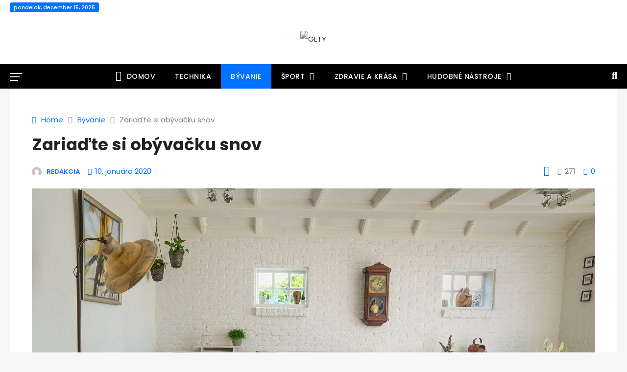

--- FILE ---
content_type: text/html; charset=UTF-8
request_url: https://gety.sk/zariadte-si-obyvacku-snov/
body_size: 20266
content:
<!DOCTYPE html><html lang="sk-SK" prefix="og: http://ogp.me/ns# fb: http://ogp.me/ns/fb#" class="no-js no-svg"><head><meta charset="UTF-8"><meta name="viewport" content="width=device-width, initial-scale=1"><link rel="profile" href="https://gmpg.org/xfn/11"><link rel="pingback" href="https://gety.sk/xmlrpc.php"><title>Zariaďte si obývačku snov - GETY</title>
<script>
/* You can add more configuration options to webfontloader by previously defining the WebFontConfig with your options */
if ( typeof WebFontConfig === "undefined" ) {
WebFontConfig = new Object();
}
WebFontConfig['google'] = {families: ['Poppins:400,700,500,600&amp;subset=latin']};
(function() {
var wf = document.createElement( 'script' );
wf.src = 'https://ajax.googleapis.com/ajax/libs/webfont/1.5.3/webfont.js';
wf.type = 'text/javascript';
wf.async = 'true';
var s = document.getElementsByTagName( 'script' )[0];
s.parentNode.insertBefore( wf, s );
})();
</script>
<!-- Google Tag Manager for WordPress by gtm4wp.com -->
<script data-cfasync="false" data-pagespeed-no-defer type="text/javascript">//<![CDATA[
var gtm4wp_datalayer_name = "dataLayer";
var dataLayer = dataLayer || [];
//]]>
</script>
<!-- End Google Tag Manager for WordPress by gtm4wp.com -->
<!-- This site is optimized with the Yoast SEO plugin v12.4 - https://yoast.com/wordpress/plugins/seo/ -->
<meta name="robots" content="max-snippet:-1, max-image-preview:large, max-video-preview:-1"/>
<link rel="canonical" href="https://gety.sk/zariadte-si-obyvacku-snov/" />
<meta property="og:locale" content="sk_SK" />
<meta property="og:type" content="article" />
<meta property="og:title" content="Zariaďte si obývačku snov - GETY" />
<meta property="og:description" content="Zamýšľali ste sa niekedy nad tým, ktorú izbu vo vašom byte, prípadne dome využívate najčastejšie? Niekto by povedal, že je to spálňa, avšak domáce žienky by namietali, že je to kuchyňa. No väčšinu spoločného času v domácnostiach ľudia trávia v obývačke. Je to miestom večerného oddychu s pohárom vína pri romantickom filme alebo času stráveného  s kamarátmi pri pozeraní" />
<meta property="og:url" content="https://gety.sk/zariadte-si-obyvacku-snov/" />
<meta property="og:site_name" content="GETY" />
<meta property="article:section" content="Bývanie" />
<meta property="article:published_time" content="2020-01-10T11:39:16+00:00" />
<meta property="og:image" content="https://gety.sk/wp-content/uploads/2020/01/living-room-2732939_1920.jpg" />
<meta property="og:image:secure_url" content="https://gety.sk/wp-content/uploads/2020/01/living-room-2732939_1920.jpg" />
<meta property="og:image:width" content="1920" />
<meta property="og:image:height" content="1270" />
<meta name="twitter:card" content="summary_large_image" />
<meta name="twitter:description" content="Zamýšľali ste sa niekedy nad tým, ktorú izbu vo vašom byte, prípadne dome využívate najčastejšie? Niekto by povedal, že je to spálňa, avšak domáce žienky by namietali, že je to kuchyňa. No väčšinu spoločného času v domácnostiach ľudia trávia v obývačke. Je to miestom večerného oddychu s pohárom vína pri romantickom filme alebo času stráveného  s kamarátmi pri pozeraní" />
<meta name="twitter:title" content="Zariaďte si obývačku snov - GETY" />
<meta name="twitter:image" content="https://gety.sk/wp-content/uploads/2020/01/living-room-2732939_1920.jpg" />
<script type='application/ld+json' class='yoast-schema-graph yoast-schema-graph--main'>{"@context":"https://schema.org","@graph":[{"@type":"WebSite","@id":"https://gety.sk/#website","url":"https://gety.sk/","name":"GETY","potentialAction":{"@type":"SearchAction","target":"https://gety.sk/?s={search_term_string}","query-input":"required name=search_term_string"}},{"@type":"ImageObject","@id":"https://gety.sk/zariadte-si-obyvacku-snov/#primaryimage","url":"https://gety.sk/wp-content/uploads/2020/01/living-room-2732939_1920.jpg","width":1920,"height":1270,"caption":"b\u00fdvanie"},{"@type":"WebPage","@id":"https://gety.sk/zariadte-si-obyvacku-snov/#webpage","url":"https://gety.sk/zariadte-si-obyvacku-snov/","inLanguage":"sk-SK","name":"Zaria\u010fte si ob\u00fdva\u010dku snov - GETY","isPartOf":{"@id":"https://gety.sk/#website"},"primaryImageOfPage":{"@id":"https://gety.sk/zariadte-si-obyvacku-snov/#primaryimage"},"datePublished":"2020-01-10T11:39:16+00:00","dateModified":"2020-01-10T11:39:16+00:00","author":{"@id":"https://gety.sk/#/schema/person/e3399874c4d90be5970a63b73e48668a"}},{"@type":["Person"],"@id":"https://gety.sk/#/schema/person/e3399874c4d90be5970a63b73e48668a","name":"Redakcia","image":{"@type":"ImageObject","@id":"https://gety.sk/#authorlogo","url":"https://secure.gravatar.com/avatar/9a74607aba9d551f49b9f66c2d079eec?s=96&d=mm&r=g","caption":"Redakcia"},"sameAs":[]}]}</script>
<!-- / Yoast SEO plugin. -->
<link rel="alternate" type="application/rss+xml" title="RSS kanál: GETY &raquo;" href="https://gety.sk/feed/" />
<link rel="alternate" type="application/rss+xml" title="RSS kanál komentárov webu GETY &raquo;" href="https://gety.sk/comments/feed/" />
<link rel="alternate" type="application/rss+xml" title="RSS kanál komentárov webu GETY &raquo; ku článku Zariaďte si obývačku snov" href="https://gety.sk/zariadte-si-obyvacku-snov/feed/" />
<meta property="og:title" content="Zariaďte si obývačku snov"/>
<meta property="og:type" content="article"/>
<meta property="og:url" content="https://gety.sk/zariadte-si-obyvacku-snov/"/>
<meta property="og:site_name" content="GETY"/>
<meta property="og:description" content="<p>Zamýšľali ste sa niekedy nad tým, ktorú izbu vo vašom byte, prípadne dome využívate najčastejšie? Niekto by povedal, že je to spálňa, avšak domáce žienky by namietali, že je to kuchyňa. No väčšinu spoločného času v domácnostiach ľudia trávia v obývačke. Je to miestom večerného oddychu s pohárom vína pri romantickom filme alebo času stráveného  s kamarátmi pri pozeraní</p>
"/>
<meta property="og:image" content="https://gety.sk/wp-content/uploads/2020/01/living-room-2732939_1920-768x456.jpg"/>
<meta property="og:image:width" content="768"/>
<meta property="og:image:height" content="456"/>
<!-- <link rel='stylesheet' id='shortcode_plus-css'  href='https://gety.sk/wp-content/plugins/shortcode-ultimate/css/shortcode_plus.css?ver=4.9.26' type='text/css' media='all' /> -->
<!-- <link rel='stylesheet' id='font-awesome-css'  href='https://gety.sk/wp-content/plugins/shortcode-ultimate/css/font-awesome.css?ver=4.9.26' type='text/css' media='all' /> -->
<!-- <link rel='stylesheet' id='simple-iconpicker-css-css'  href='https://gety.sk/wp-content/plugins/shortcode-ultimate/css/simple-iconpicker.min.css?ver=4.9.26' type='text/css' media='all' /> -->
<!-- <link rel='stylesheet' id='shortcode_plus_example-css'  href='https://gety.sk/wp-content/plugins/shortcode-ultimate/css/shortcode_plus_example.css?ver=4.9.26' type='text/css' media='all' /> -->
<!-- <link rel='stylesheet' id='easy-responsive-tabs-css'  href='https://gety.sk/wp-content/plugins/shortcode-ultimate/css/easy-responsive-tabs.css?ver=4.9.26' type='text/css' media='all' /> -->
<!-- <link rel='stylesheet' id='carousel-css'  href='https://gety.sk/wp-content/plugins/shortcode-ultimate/css/owl.carousel.min.css?ver=4.9.26' type='text/css' media='all' /> -->
<!-- <link rel='stylesheet' id='flexsliderCss-css'  href='https://gety.sk/wp-content/plugins/shortcode-ultimate/css/flexslider.css?ver=4.9.26' type='text/css' media='all' /> -->
<!-- <link rel='stylesheet' id='animation-css'  href='https://gety.sk/wp-content/plugins/shortcode-ultimate/css/animation.css?ver=4.9.26' type='text/css' media='all' /> -->
<!-- <link rel='stylesheet' id='contact-form-7-css'  href='https://gety.sk/wp-content/plugins/contact-form-7/includes/css/styles.css?ver=5.0.1' type='text/css' media='all' /> -->
<!-- <link rel='stylesheet' id='independent-core-style-css'  href='https://gety.sk/wp-content/plugins/independent-core/assets/css/independent-core-custom.css?ver=1.0' type='text/css' media='all' /> -->
<!-- <link rel='stylesheet' id='rs-plugin-settings-css'  href='https://gety.sk/wp-content/plugins/revslider/public/assets/css/rs6.css?ver=6.1.2' type='text/css' media='all' /> -->
<link rel="stylesheet" type="text/css" href="//gety.sk/wp-content/cache/wpfc-minified/jyotaiiw/c6zfe.css" media="all"/>
<style id='rs-plugin-settings-inline-css' type='text/css'>
#rs-demo-id {}
</style>
<link rel='stylesheet' id='uaf_client_css-css'  href='https://gety.sk/wp-content/uploads/useanyfont/uaf.css?ver=1603225469' type='text/css' media='all' />
<link rel='stylesheet' id='ez-icomoon-css'  href='https://gety.sk/wp-content/plugins/easy-table-of-contents/vendor/icomoon/style.min.css?ver=1.7' type='text/css' media='all' />
<link rel='stylesheet' id='ez-toc-css'  href='https://gety.sk/wp-content/plugins/easy-table-of-contents/assets/css/screen.min.css?ver=1.7' type='text/css' media='all' />
<style id='ez-toc-inline-css' type='text/css'>
div#ez-toc-container p.ez-toc-title {font-size: 120%;}div#ez-toc-container p.ez-toc-title {font-weight: 500;}div#ez-toc-container ul li {font-size: 95%;}
</style>
<!-- <link rel='stylesheet' id='js_composer_front-css'  href='https://gety.sk/wp-content/plugins/js_composer/assets/css/js_composer.min.css?ver=6.0.5' type='text/css' media='all' /> -->
<!-- <link rel='stylesheet' id='bootstrap-css'  href='https://gety.sk/wp-content/themes/independent/assets/css/bootstrap.min.css?ver=4.1.1' type='text/css' media='all' /> -->
<!-- <link rel='stylesheet' id='simple-line-icons-css'  href='https://gety.sk/wp-content/themes/independent/assets/css/simple-line-icons.min.css?ver=1.0' type='text/css' media='all' /> -->
<!-- <link rel='stylesheet' id='themify-icons-css'  href='https://gety.sk/wp-content/themes/independent/assets/css/themify-icons.css?ver=1.0' type='text/css' media='all' /> -->
<!-- <link rel='stylesheet' id='owl-carousel-css'  href='https://gety.sk/wp-content/themes/independent/assets/css/owl-carousel.min.css?ver=2.2.1' type='text/css' media='all' /> -->
<!-- <link rel='stylesheet' id='magnific-popup-css'  href='https://gety.sk/wp-content/themes/independent/assets/css/magnific-popup.min.css?ver=1.0' type='text/css' media='all' /> -->
<!-- <link rel='stylesheet' id='image-hover-css'  href='https://gety.sk/wp-content/themes/independent/assets/css/image-hover.min.css?ver=1.0' type='text/css' media='all' /> -->
<!-- <link rel='stylesheet' id='ytplayer-css'  href='https://gety.sk/wp-content/themes/independent/assets/css/ytplayer.min.css?ver=1.0' type='text/css' media='all' /> -->
<!-- <link rel='stylesheet' id='animate-css'  href='https://gety.sk/wp-content/themes/independent/assets/css/animate.min.css?ver=3.5.1' type='text/css' media='all' /> -->
<!-- <link rel='stylesheet' id='independent-style-css'  href='https://gety.sk/wp-content/themes/independent/style.css?ver=1.0' type='text/css' media='all' /> -->
<!-- <link rel='stylesheet' id='independent-shortcode-css'  href='https://gety.sk/wp-content/themes/independent/assets/css/shortcode.css?ver=1.0' type='text/css' media='all' /> -->
<!-- <link rel='stylesheet' id='independent-news-styles-css'  href='https://gety.sk/wp-content/themes/independent/assets/css/news-styles.css?ver=1.0' type='text/css' media='all' /> -->
<!-- <link rel='stylesheet' id='independent-theme-style-css'  href='https://gety.sk/wp-content/uploads/independent/theme_1.css?ver=1.0.8' type='text/css' media='all' /> -->
<link rel="stylesheet" type="text/css" href="//gety.sk/wp-content/cache/wpfc-minified/jzef7j7c/c705h.css" media="all"/>
<style id='independent-theme-style-inline-css' type='text/css'>
/*
* Independent Theme Post Style
*/
</style>
<!-- <link rel='stylesheet' id='simple-social-icons-font-css'  href='https://gety.sk/wp-content/plugins/simple-social-icons/css/style.css?ver=2.0.1' type='text/css' media='all' /> -->
<link rel="stylesheet" type="text/css" href="//gety.sk/wp-content/cache/wpfc-minified/fge3ixq4/c6zfe.css" media="all"/>
<!--[if lt IE 9]>
<link rel='stylesheet' id='vc_lte_ie9-css'  href='https://gety.sk/wp-content/plugins/js_composer/assets/css/vc_lte_ie9.min.css?ver=6.0.5' type='text/css' media='screen' />
<![endif]-->
<!-- <link rel='stylesheet' id='add-ws-recent-posts-styles-css'  href='https://gety.sk/wp-content/plugins/ws-recent-posts-widget/css/style.css?ver=4.9.26' type='text/css' media='all' /> -->
<link rel="stylesheet" type="text/css" href="//gety.sk/wp-content/cache/wpfc-minified/dsx0ye9t/c6zfe.css" media="all"/>
<script src='//gety.sk/wp-content/cache/wpfc-minified/k9x8jk10/c6zfe.js' type="text/javascript"></script>
<!-- <script type='text/javascript' src='https://gety.sk/wp-includes/js/jquery/jquery.js?ver=1.12.4'></script> -->
<!-- <script type='text/javascript' src='https://gety.sk/wp-includes/js/jquery/jquery-migrate.min.js?ver=1.4.1'></script> -->
<!-- <script type='text/javascript' src='https://gety.sk/wp-content/plugins/independent-core/assets/js/drag-drop.js?ver=4.9.26'></script> -->
<!-- <script type='text/javascript' src='https://gety.sk/wp-content/plugins/revslider/public/assets/js/revolution.tools.min.js?ver=6.0'></script> -->
<!-- <script type='text/javascript' src='https://gety.sk/wp-content/plugins/revslider/public/assets/js/rs6.min.js?ver=6.1.2'></script> -->
<!-- <script type='text/javascript' src='https://gety.sk/wp-content/plugins/duracelltomi-google-tag-manager/js/gtm4wp-form-move-tracker.js?ver=1.10.1'></script> -->
<!--[if lt IE 9]>
<script type='text/javascript' src='https://gety.sk/wp-content/themes/independent/assets/js/html5.js?ver=3.7.3'></script>
<![endif]-->
<script src='//gety.sk/wp-content/cache/wpfc-minified/5gza0fx/c6zfe.js' type="text/javascript"></script>
<!-- <script type='text/javascript' src='https://gety.sk/wp-content/plugins/simple-social-icons/svgxuse.js?ver=1.1.21'></script> -->
<link rel='https://api.w.org/' href='https://gety.sk/wp-json/' />
<link rel="EditURI" type="application/rsd+xml" title="RSD" href="https://gety.sk/xmlrpc.php?rsd" />
<link rel="wlwmanifest" type="application/wlwmanifest+xml" href="https://gety.sk/wp-includes/wlwmanifest.xml" /> 
<meta name="generator" content="WordPress 4.9.26" />
<link rel='shortlink' href='https://gety.sk/?p=217754' />
<link rel="alternate" type="application/json+oembed" href="https://gety.sk/wp-json/oembed/1.0/embed?url=https%3A%2F%2Fgety.sk%2Fzariadte-si-obyvacku-snov%2F" />
<link rel="alternate" type="text/xml+oembed" href="https://gety.sk/wp-json/oembed/1.0/embed?url=https%3A%2F%2Fgety.sk%2Fzariadte-si-obyvacku-snov%2F&#038;format=xml" />
<script>
var openTab = "0";
</script><script src='//gety.sk/wp-content/cache/wpfc-minified/6vl5qgwg/c6zfe.js' type="text/javascript"></script>
<!-- <script type='text/javascript' src='https://gety.sk/wp-content/plugins/shortcode-ultimate/js/slider.js'></script> -->
<!-- Google Tag Manager for WordPress by gtm4wp.com -->
<script data-cfasync="false" data-pagespeed-no-defer type="text/javascript">//<![CDATA[
var dataLayer_content = {"pagePostType":"post","pagePostType2":"single-post","pageCategory":["byvanie"],"pagePostAuthor":"Redakcia"};
dataLayer.push( dataLayer_content );//]]>
</script>
<script data-cfasync="false">//<![CDATA[
(function(w,d,s,l,i){w[l]=w[l]||[];w[l].push({'gtm.start':
new Date().getTime(),event:'gtm.js'});var f=d.getElementsByTagName(s)[0],
j=d.createElement(s),dl=l!='dataLayer'?'&l='+l:'';j.async=true;j.src=
'//www.googletagmanager.com/gtm.'+'js?id='+i+dl;f.parentNode.insertBefore(j,f);
})(window,document,'script','dataLayer','GTM-NZ5PBZZ');//]]>
</script>
<!-- End Google Tag Manager -->
<!-- End Google Tag Manager for WordPress by gtm4wp.com --><link rel="pingback" href="https://gety.sk/xmlrpc.php">
<style type="text/css" media="screen"> .simple-social-icons ul li a, .simple-social-icons ul li a:hover, .simple-social-icons ul li a:focus { background-color: #999999 !important; border-radius: 3px; color: #ffffff !important; border: 0px #ffffff solid !important; font-size: 18px; padding: 9px; }  .simple-social-icons ul li a:hover, .simple-social-icons ul li a:focus { background-color: #666666 !important; border-color: #ffffff !important; color: #ffffff !important; }  .simple-social-icons ul li a:focus { outline: 1px dotted #666666 !important; }</style><meta name="generator" content="Powered by WPBakery Page Builder - drag and drop page builder for WordPress."/>
<meta name="generator" content="Powered by Slider Revolution 6.1.2 - responsive, Mobile-Friendly Slider Plugin for WordPress with comfortable drag and drop interface." />
<link rel="icon" href="https://gety.sk/wp-content/uploads/2019/09/emblemmatic-gety-logo-60-1-90x90.png" sizes="32x32" />
<link rel="icon" href="https://gety.sk/wp-content/uploads/2019/09/emblemmatic-gety-logo-60-1-300x300.png" sizes="192x192" />
<link rel="apple-touch-icon-precomposed" href="https://gety.sk/wp-content/uploads/2019/09/emblemmatic-gety-logo-60-1-300x300.png" />
<meta name="msapplication-TileImage" content="https://gety.sk/wp-content/uploads/2019/09/emblemmatic-gety-logo-60-1-300x300.png" />
<!-- BEGIN ExactMetrics v5.3.9 Universal Analytics - https://exactmetrics.com/ -->
<script>
(function(i,s,o,g,r,a,m){i['GoogleAnalyticsObject']=r;i[r]=i[r]||function(){
(i[r].q=i[r].q||[]).push(arguments)},i[r].l=1*new Date();a=s.createElement(o),
m=s.getElementsByTagName(o)[0];a.async=1;a.src=g;m.parentNode.insertBefore(a,m)
})(window,document,'script','https://www.google-analytics.com/analytics.js','ga');
ga('create', 'UA-114435211-1', 'auto');
ga('send', 'pageview');
</script>
<!-- END ExactMetrics Universal Analytics -->
<script type="text/javascript">function setREVStartSize(t){try{var h,e=document.getElementById(t.c).parentNode.offsetWidth;if(e=0===e||isNaN(e)?window.innerWidth:e,t.tabw=void 0===t.tabw?0:parseInt(t.tabw),t.thumbw=void 0===t.thumbw?0:parseInt(t.thumbw),t.tabh=void 0===t.tabh?0:parseInt(t.tabh),t.thumbh=void 0===t.thumbh?0:parseInt(t.thumbh),t.tabhide=void 0===t.tabhide?0:parseInt(t.tabhide),t.thumbhide=void 0===t.thumbhide?0:parseInt(t.thumbhide),t.mh=void 0===t.mh||""==t.mh||"auto"===t.mh?0:parseInt(t.mh,0),"fullscreen"===t.layout||"fullscreen"===t.l)h=Math.max(t.mh,window.innerHeight);else{for(var i in t.gw=Array.isArray(t.gw)?t.gw:[t.gw],t.rl)void 0!==t.gw[i]&&0!==t.gw[i]||(t.gw[i]=t.gw[i-1]);for(var i in t.gh=void 0===t.el||""===t.el||Array.isArray(t.el)&&0==t.el.length?t.gh:t.el,t.gh=Array.isArray(t.gh)?t.gh:[t.gh],t.rl)void 0!==t.gh[i]&&0!==t.gh[i]||(t.gh[i]=t.gh[i-1]);var r,a=new Array(t.rl.length),n=0;for(var i in t.tabw=t.tabhide>=e?0:t.tabw,t.thumbw=t.thumbhide>=e?0:t.thumbw,t.tabh=t.tabhide>=e?0:t.tabh,t.thumbh=t.thumbhide>=e?0:t.thumbh,t.rl)a[i]=t.rl[i]<window.innerWidth?0:t.rl[i];for(var i in r=a[0],a)r>a[i]&&0<a[i]&&(r=a[i],n=i);var d=e>t.gw[n]+t.tabw+t.thumbw?1:(e-(t.tabw+t.thumbw))/t.gw[n];h=t.gh[n]*d+(t.tabh+t.thumbh)}void 0===window.rs_init_css&&(window.rs_init_css=document.head.appendChild(document.createElement("style"))),document.getElementById(t.c).height=h,window.rs_init_css.innerHTML+="#"+t.c+"_wrapper { height: "+h+"px }"}catch(t){console.log("Failure at Presize of Slider:"+t)}};</script>
<style type="text/css" id="wp-custom-css">
.table.table-bordered td ul li {
margin: 0 15px;
list-style-type: disc;
}
.entry-content ul li {
list-style: disc;
}		</style>
<style>
.table-responsive table{
border-collapse: collapse;
border-spacing: 0;
table-layout: auto;
padding: 0;
width: 100%;
max-width: 100%;
margin: 0 auto 20px auto;
}
.table-responsive {
overflow-x: auto;
min-height: 0.01%;
margin-bottom: 20px;
}
.table-responsive::-webkit-scrollbar {
width: 10px;
height: 10px;
}
.table-responsive::-webkit-scrollbar-thumb {
background: #dddddd;
border-radius: 2px;
}
.table-responsive::-webkit-scrollbar-track-piece {
background: #fff;
}
@media (max-width: 992px) {
.table-responsive table{
width: auto!important;
margin:0 auto 15px auto!important;
}
}
@media screen and (max-width: 767px) {
.table-responsive {
width: 100%;
margin-bottom: 15px;
overflow-y: hidden;
-ms-overflow-style: -ms-autohiding-scrollbar;
}
.table-responsive::-webkit-scrollbar {
width: 5px;
height: 5px;
}
}
@media screen and (min-width: 1200px) {
.table-responsive .table {
max-width: 100%!important;
}
}
.wprt-container .table > thead > tr > th,
.wprt-container .table > tbody > tr > th,
.wprt-container .table > tfoot > tr > th,
.wprt-container .table > thead > tr > td,
.wprt-container .table > tbody > tr > td,
.wprt-container .table > tfoot > tr > td,
.wprt-container .table > tr > td{
border: 1px solid #dddddd!important;
}
.wprt-container .table > thead > tr > th,
.wprt-container .table > tbody > tr > th,
.wprt-container .table > tfoot > tr > th,
.wprt-container .table > thead > tr > td,
.wprt-container .table > tbody > tr > td,
.wprt-container .table > tfoot > tr > td,
.wprt-container .table > tr > td{
padding-top: 8px!important;
padding-right: 8px!important;
padding-bottom: 8px!important;
padding-left: 8px!important;
vertical-align: middle;
text-align: center;
}
.wprt-container .table-responsive .table tr:nth-child(odd) {
background-color: #fff!important;
}
.wprt-container .table-responsive .table tr:nth-child(even){
background-color: #f9f9f9!important;
}
.wprt-container .table-responsive .table thead+tbody tr:nth-child(even) {
background-color: #fff!important;
}
.wprt-container .table-responsive .table thead+tbody tr:nth-child(odd){
background-color: #f9f9f9!important;
}
.table-responsive table p {
margin: 0!important;
padding: 0!important;
}
.table-responsive table tbody tr td, .table-responsive table tbody tr th{
background-color: inherit!important;
}
</style>
<noscript><style> .wpb_animate_when_almost_visible { opacity: 1; }</style></noscript></head><body data-rsssl=1 class="post-template-default single single-post postid-217754 single-format-standard wpb-js-composer js-comp-ver-6.0.5 vc_responsive" data-scroll-time="" data-scroll-distance="">		<div class="mobile-header">
<div class="mobile-header-inner hidden-lg-up hidden-lg-land-up">
<div class="custom-container clearfix">
<ul class="mobile-header-items nav pull-left">
<li class="nav-item">
<div class="nav-item-inner">
<a class="mobile-bar-toggle" href="#"><i class="fa fa-bars"></i></a>						</div>
</li>
</ul>
<ul class="mobile-header-items nav pull-center">
<li class="nav-item">
<div class="nav-item-inner">
<div class="mobile-logo"><a href="https://gety.sk/" title="GETY" ><img class="img-responsive" src="https://gety.sk/wp-content/uploads/2019/10/GETY-1.png" alt="GETY" title="GETY" /></a></div>						</div>
</li>
</ul>
<ul class="mobile-header-items nav pull-right">
<li class="nav-item">
<div class="nav-item-inner">
<a class="full-search-toggle" href="#"><i class="fa fa-search"></i></a>						</div>
</li>
</ul>
</div><!-- container -->
</div>
</div>
<div class="mobile-bar animate-from-left">
<a class="mobile-bar-toggle close" href="#"></a>
<div class="mobile-bar-inner">
<div class="container">
<ul class="mobile-bar-items nav flex-column mobile-bar-top">
<li class="nav-item">
<div class="nav-item-inner">
<div class="mobile-logo"><a href="https://gety.sk/" title="GETY" ><img class="img-responsive" src="https://gety.sk/wp-content/uploads/2019/10/GETY-1.png" alt="GETY" title="GETY" /></a></div>							</div>
</li>
</ul>
<ul class="mobile-bar-items nav flex-column mobile-bar-middle">
<li class="nav-item">
<div class="nav-item-inner">
<div class="independent-mobile-main-menu"></div>							</div>
</li>
</ul>
</div><!-- container -->
</div>
</div>
<span class="secondary-left-overlay"></span>				<div class="secondary-menu-area left-overlay" data-pos="left">
<span class="close secondary-space-toggle" title="Close"></span>
<div class="secondary-menu-area-inner">
<section id="zozo_ads_widget-2" class="widget zozo_ads_widget"><div class="adv-wrapper hidden-md-down  hidden-sm-down  independent-header-ads"><div class="adv-wrapper-inner"><a href="https://gety.sk/insportline-ad"><img class="img-fluid" alt="Header Ad" src="https://gety.sk/wp-content/uploads/2019/11/77691394.jpg"></a></div></div></section><section id="independent-categories-1" class="widget widget_categories"><h3 class="widget-title">Šport a zdravie</h3>		<ul>
<li class="cat-item cat-item-0" value="185" data-uri="https://gety.sk/category/zdravie-a-krasa/doplnky-stravy/" ><a href="https://gety.sk/category/zdravie-a-krasa/doplnky-stravy/">Doplnky stravy</a><a href="https://gety.sk/category/zdravie-a-krasa/doplnky-stravy/"><span class="cat-count">8</span></a></li>
<li class="cat-item cat-item-0" value="145" data-uri="https://gety.sk/category/sport/fitness/" ><a href="https://gety.sk/category/sport/fitness/">Fitness</a><a href="https://gety.sk/category/sport/fitness/"><span class="cat-count">27</span></a></li>
<li class="cat-item cat-item-0" value="147" data-uri="https://gety.sk/category/sport/moto/" ><a href="https://gety.sk/category/sport/moto/">Moto</a><a href="https://gety.sk/category/sport/moto/"><span class="cat-count">23</span></a></li>
<li class="cat-item cat-item-0" value="144" data-uri="https://gety.sk/category/sport/outdoor/" ><a href="https://gety.sk/category/sport/outdoor/">Outdoor</a><a href="https://gety.sk/category/sport/outdoor/"><span class="cat-count">14</span></a></li>
</ul>
</section><section id="independent_most_view_post_widget-2" class="widget independent_most_view_post_widget"><h3 class="widget-title">Najčítanejšie</h3>			<div class="widg-content">
<div class="row most-viewed-posts">
<div class="col-lg-6 col-md-4 col-sm-6">					
<div class="most-viewed-post-item">
<div class="most-viewed-post-image">
<a href="https://gety.sk/keyboardy/" rel="bookmark">
<img src="https://gety.sk/wp-content/uploads/2018/04/keyboardy-160x100.jpg" width="160" height="100" alt="Keyboardy" />
</a>
</div>
<div class="most-viewed-post-title">
<h6><a class="post-title" href="https://gety.sk/keyboardy/" rel="bookmark">Keyboardy</a></h6>
</div>
</div>					
</div><!-- .col -->
<div class="col-lg-6 col-md-4 col-sm-6">					
<div class="most-viewed-post-item">
<div class="most-viewed-post-image">
<a href="https://gety.sk/ako-sa-naucit-hrat-na-gitare/" rel="bookmark">
<img src="https://gety.sk/wp-content/uploads/2018/03/guitar-1583461_1280-160x100.jpg" width="160" height="100" alt="Ako sa naučiť hrať na gitare?" />
</a>
</div>
<div class="most-viewed-post-title">
<h6><a class="post-title" href="https://gety.sk/ako-sa-naucit-hrat-na-gitare/" rel="bookmark">Ako sa naučiť hrať na gitare?</a></h6>
</div>
</div>					
</div><!-- .col -->
<div class="col-lg-6 col-md-4 col-sm-6">					
<div class="most-viewed-post-item">
<div class="most-viewed-post-image">
<a href="https://gety.sk/analny-kolik/" rel="bookmark">
<img src="https://gety.sk/wp-content/uploads/2018/10/pexels-photo-811182-1-160x100.jpeg" width="160" height="100" alt="Análny kolík &#8211; luxusná pomôcka pre menej, ale aj viac skúsených!" />
</a>
</div>
<div class="most-viewed-post-title">
<h6><a class="post-title" href="https://gety.sk/analny-kolik/" rel="bookmark">Análny kolík &#8211; luxusná pomôcka pre menej, ale aj viac skúsených!</a></h6>
</div>
</div>					
</div><!-- .col -->
<div class="col-lg-6 col-md-4 col-sm-6">					
<div class="most-viewed-post-item">
<div class="most-viewed-post-image">
<a href="https://gety.sk/detska-gitara/" rel="bookmark">
<img src="https://gety.sk/wp-content/uploads/2018/04/child-learning-guitar-chords-624x416-160x100.jpg" width="160" height="100" alt="Detská gitara. Ako vybrať najlepšiu gitaru pre deti?" />
</a>
</div>
<div class="most-viewed-post-title">
<h6><a class="post-title" href="https://gety.sk/detska-gitara/" rel="bookmark">Detská gitara. Ako vybrať najlepšiu gitaru pre deti?</a></h6>
</div>
</div>					
</div><!-- .col -->
<div class="col-lg-6 col-md-4 col-sm-6">					
<div class="most-viewed-post-item">
<div class="most-viewed-post-image">
<a href="https://gety.sk/rebriny/" rel="bookmark">
<img src="https://gety.sk/wp-content/uploads/2019/05/Rebriny-inSPORTline-Foolde-220-x-86-cm-160x100.jpg" width="160" height="100" alt="Rebriny do bytu či telocvične – pomôžeme Vám vybrať!" />
</a>
</div>
<div class="most-viewed-post-title">
<h6><a class="post-title" href="https://gety.sk/rebriny/" rel="bookmark">Rebriny do bytu či telocvične – pomôžeme Vám vybrať!</a></h6>
</div>
</div>					
</div><!-- .col -->
<div class="col-lg-6 col-md-4 col-sm-6">					
<div class="most-viewed-post-item">
<div class="most-viewed-post-image">
<a href="https://gety.sk/sportove-hodinky/" rel="bookmark">
<img src="https://gety.sk/wp-content/uploads/2019/08/artur-luczka-N1zRvlXf-IM-unsplash-160x100.jpg" width="160" height="100" alt="Najlepšie inteligentné športové hodinky – recenzie, rady a tipy" />
</a>
</div>
<div class="most-viewed-post-title">
<h6><a class="post-title" href="https://gety.sk/sportove-hodinky/" rel="bookmark">Najlepšie inteligentné športové hodinky – recenzie, rady a tipy</a></h6>
</div>
</div>					
</div><!-- .col -->
<div class="col-lg-6 col-md-4 col-sm-6">					
<div class="most-viewed-post-item">
<div class="most-viewed-post-image">
<a href="https://gety.sk/bezecky-pas/" rel="bookmark">
<img src="https://gety.sk/wp-content/uploads/2019/04/Bežecký-pás-inSPORTline-Gilavar-160x100.jpg" width="160" height="100" alt="Bežecký pás, ktorý Vás dostane do formy &#8211; Test 2021" />
</a>
</div>
<div class="most-viewed-post-title">
<h6><a class="post-title" href="https://gety.sk/bezecky-pas/" rel="bookmark">Bežecký pás, ktorý Vás dostane do formy &#8211; Test 2021</a></h6>
</div>
</div>					
</div><!-- .col -->
<div class="col-lg-6 col-md-4 col-sm-6">					
<div class="most-viewed-post-item">
<div class="most-viewed-post-image">
<a href="https://gety.sk/prilba-na-motorku/" rel="bookmark">
<img src="https://gety.sk/wp-content/uploads/2019/08/helmet-1761955_1280-160x100.jpg" width="160" height="100" alt="Prilba na motorku – veľký prehľad recenzií, rady a tipy, ako si vybrať" />
</a>
</div>
<div class="most-viewed-post-title">
<h6><a class="post-title" href="https://gety.sk/prilba-na-motorku/" rel="bookmark">Prilba na motorku – veľký prehľad recenzií, rady a tipy, ako si vybrať</a></h6>
</div>
</div>					
</div><!-- .col -->
</div><!-- .row -->
</div>
</section><section id="independent_widget_block_8-1" class="widget widget_independent_vc_block_8"><div class="independent-block independent-block-8  independent-block-css-1 animate-news-fade-in-none" data-id="independent_block_id_1"><input type="hidden" class="news-block-options" id="independent_block_id_1" /><input type="hidden" class="news-block-css-options" data-options="{&quot;block_style&quot;:&quot;.independent-block-css-1 .independent-block-title span { font-size: 18px; }.independent-block-css-1 .independent-block-title span { text-transform: uppercase; }&quot;}" /><h4 class="independent-block-title text-left"><span>Obľúbená kategória - Outdoor</span></h4><div class="independent-content"><div class="independent-news active"><div class="row"><div class="col-sm-12"><div class="post post-grid independent-block-post  clearfix"><!--Single Post Start--><div class="post-thumb-wrapper"><a href="https://gety.sk/ako-funguju-termovizie-a-cim-sa-odlisuju-od-beznych-optickych-zariadeni/" rel="bookmark"><img height="316" width="544" class="img-responsive post-thumbnail" alt="Ako fungujú termovízie a čím sa odlišujú od bežných optických zariadení?" src="https://gety.sk/wp-content/uploads/2025/02/getySK-obra╠üzok-k-c╠îla╠ünku-1-AdobeStock_292303071-544x316.jpeg" /></a></div><div class="post-title-wrapper"><h5 class="post-title"><a href="https://gety.sk/ako-funguju-termovizie-a-cim-sa-odlisuju-od-beznych-optickych-zariadeni/" rel="bookmark">Ako fungujú termovízie a čím sa odlišujú od bežných optických zariadení?</a></h5></div><div class="news-meta-wrapper clearfix"><ul class="nav post-meta"><li class="post-author"><a rel="bookmark" class="author-with-icon" href="https://gety.sk/author/dodo95/"><span class="author-name">redakcia</span></a></li><li class="post-date"><a href="https://gety.sk/2025/01/28/" ><span class="before-icon fa fa-clock-o"></span>28. januára 2025</a></li></ul><ul class="nav post-meta right-meta"></ul></div></div><!--Single Post End--></div></div><!--row--><div class="row"><div class="col-sm-12"><div class="independent-block-list"><div class="post post-list independent-block-post  clearfix"><div class="post-list-thumb"><div class="post-thumb-wrapper"><a href="https://gety.sk/co-nesmie-chybat-polovnikovi-ktory-chce-lovit-na-dlhe-vzdialenosti/" rel="bookmark"><img height="90" width="95" class="img-responsive post-thumbnail" alt="Čo nesmie chýbať poľovníkovi, ktorý chce loviť na dlhé vzdialenosti?" src="https://gety.sk/wp-content/uploads/2024/06/getySK-obrázok-k-ƒlánku-6-AdobeStock_137171354-95x90.jpg" /></a></div></div><div class="post-list-content"><div class="post-title-wrapper"><h6 class="post-title"><a href="https://gety.sk/co-nesmie-chybat-polovnikovi-ktory-chce-lovit-na-dlhe-vzdialenosti/" rel="bookmark">Čo nesmie chýbať poľovníkovi, ktorý chce loviť na dlhé vzdialenosti?</a></h6></div><div class="news-meta-wrapper clearfix"><ul class="nav post-meta"><li class="post-date"><a href="https://gety.sk/2024/06/26/" ><span class="before-icon fa fa-clock-o"></span>26. júna 2024</a></li></ul><ul class="nav post-meta right-meta"></ul></div></div></div><!--Single Post End--><div class="post post-list independent-block-post  clearfix"><div class="post-list-thumb"><div class="post-thumb-wrapper"><a href="https://gety.sk/tipy-na-aktivity-pre-vsetkych-milovnikov-outdooru/" rel="bookmark"><img height="90" width="95" class="img-responsive post-thumbnail" alt="Tipy na aktivity pre všetkých milovníkov outdooru" src="https://gety.sk/wp-content/uploads/2024/06/getySK-obrázok-k-ƒlánku-5-AdobeStock_829093868-95x90.jpg" /></a></div></div><div class="post-list-content"><div class="post-title-wrapper"><h6 class="post-title"><a href="https://gety.sk/tipy-na-aktivity-pre-vsetkych-milovnikov-outdooru/" rel="bookmark">Tipy na aktivity pre všetkých milovníkov outdooru</a></h6></div><div class="news-meta-wrapper clearfix"><ul class="nav post-meta"><li class="post-date"><a href="https://gety.sk/2024/06/26/" ><span class="before-icon fa fa-clock-o"></span>26. júna 2024</a></li></ul><ul class="nav post-meta right-meta"></ul></div></div></div><!--Single Post End--><div class="post post-list independent-block-post  clearfix"><div class="post-list-thumb"><div class="post-thumb-wrapper"><a href="https://gety.sk/obuv-pre-aktivnych-ake-topanky-si-vybrat-na-trening-alebo-na-turu/" rel="bookmark"><img height="90" width="95" class="img-responsive post-thumbnail" alt="Obuv pre aktívnych – aké topánky si vybrať na tréning alebo na túru?" src="https://gety.sk/wp-content/uploads/2023/07/shutterstock_283265879-95x90.jpg" /></a></div></div><div class="post-list-content"><div class="post-title-wrapper"><h6 class="post-title"><a href="https://gety.sk/obuv-pre-aktivnych-ake-topanky-si-vybrat-na-trening-alebo-na-turu/" rel="bookmark">Obuv pre aktívnych – aké topánky si vybrať na tréning alebo na túru?</a></h6></div><div class="news-meta-wrapper clearfix"><ul class="nav post-meta"><li class="post-date"><a href="https://gety.sk/2023/07/27/" ><span class="before-icon fa fa-clock-o"></span>27. júla 2023</a></li></ul><ul class="nav post-meta right-meta"></ul></div></div></div><!--Single Post End--></div></div></div><!--row--></div></div> <!--independent-content--></div></section>					</div>
</div>
<div class="full-search-wrapper">
<a class="full-search-toggle close" href="#"></a>
<form method="get" class="search-form" action="https://gety.sk/">
<div class="input-group">
<input type="text" class="form-control" name="s" value="" placeholder="Čo hľadáte?">
<span class="input-group-btn">
<button class="btn btn-secondary" type="submit"><i class="fa fa-search"></i></button>
</span>
</div>
</form>		</div>
<div id="page" class="independent-wrapper">			<header class="independent-header">				<div class="header-inner hidden-md-down hidden-md-land-down">
<div class="topbar clearfix">
<div class="custom-container topbar-inner">
<ul class="topbar-items nav pull-left">
<li class="nav-item">
<div class="nav-item-inner">
<span class="site-date">pondelok, december 15, 2025</span>					</div>
</li>
</ul>
<ul class="topbar-items nav pull-right">
<li class="nav-item">
<div class="nav-item-inner">
</div>
</li>
</ul>
</div>
</div>
<div class="logobar clearfix">
<div class="custom-container logobar-inner">
<ul class="logobar-items nav pull-center text-center">
<li class="nav-item">
<div class="nav-item-inner">
<div class="main-logo max-log-width">
<a href="https://gety.sk/" title="GETY" ><img class="custom-logo img-responsive" src="https://gety.sk/wp-content/uploads/2019/09/GETY-3.png" alt="GETY" title="GETY" /></a></div>					</div>
</li>
</ul>
</div>
</div>
<div class="sticky-outer">  <div class="sticky-head"> 						<nav class="navbar clearfix">
<div class="custom-container navbar-inner">
<ul class="navbar-items nav pull-left">
<li class="nav-item">
<div class="nav-item-inner">
<a class="secondary-space-toggle" href="#"><span></span><span></span><span></span></a>					</div>
</li>
</ul>
<ul class="navbar-items nav pull-center text-center">
<li class="nav-item">
<div class="nav-item-inner">
<ul id="independent-main-menu" class="nav independent-main-menu"><li id="menu-item-217341" class="menu-item menu-item-type-post_type menu-item-object-page menu-item-home nav-item menu-item-217341" ><a href="https://gety.sk/" class="nav-link"><span class="fa fa-home menu-icon"></span>Domov</a></li>
<li id="menu-item-215043" class="menu-item menu-item-type-taxonomy menu-item-object-category nav-item menu-item-215043" ><a href="https://gety.sk/category/technika/" class="nav-link">Technika</a></li>
<li id="menu-item-215622" class="menu-item menu-item-type-taxonomy menu-item-object-category current-post-ancestor current-menu-parent current-post-parent nav-item menu-item-215622" ><a href="https://gety.sk/category/byvanie/" class="nav-link">Bývanie</a></li>
<li id="menu-item-216377" class="menu-item menu-item-type-taxonomy menu-item-object-category menu-item-has-children nav-item menu-item-216377 dropdown" ><a href="https://gety.sk/category/sport/" class="nav-link dropdown-toggle">Šport</a>
<ul role="menu" class=" dropdown-menu">
<li id="menu-item-217337" class="menu-item menu-item-type-taxonomy menu-item-object-category nav-item menu-item-217337" ><a href="https://gety.sk/category/sport/fitness/" class="nav-link">Fitness</a></li>
<li id="menu-item-217338" class="menu-item menu-item-type-taxonomy menu-item-object-category nav-item menu-item-217338" ><a href="https://gety.sk/category/sport/outdoor/" class="nav-link">Outdoor</a></li>
<li id="menu-item-217626" class="menu-item menu-item-type-taxonomy menu-item-object-category nav-item menu-item-217626" ><a href="https://gety.sk/category/sport/moto/" class="nav-link">Moto</a></li>
</ul></li>
<li id="menu-item-215044" class="menu-item menu-item-type-taxonomy menu-item-object-category menu-item-has-children nav-item menu-item-215044 dropdown" ><a href="https://gety.sk/category/zdravie-a-krasa/" class="nav-link dropdown-toggle">Zdravie a krása</a>
<ul role="menu" class=" dropdown-menu">
<li id="menu-item-217624" class="menu-item menu-item-type-taxonomy menu-item-object-category nav-item menu-item-217624" ><a href="https://gety.sk/category/zdravie-a-krasa/doplnky-stravy/" class="nav-link">Doplnky stravy</a></li>
<li id="menu-item-217625" class="menu-item menu-item-type-taxonomy menu-item-object-category nav-item menu-item-217625" ><a href="https://gety.sk/category/zdravie-a-krasa/sex-a-erotika/" class="nav-link">Sex a erotika</a></li>
</ul></li>
<li id="menu-item-214772" class="menu-item menu-item-type-taxonomy menu-item-object-category menu-item-has-children nav-item menu-item-214772 dropdown" ><a href="https://gety.sk/category/hudobne-nastroje/" class="nav-link dropdown-toggle">Hudobné nástroje</a>
<ul role="menu" class=" dropdown-menu">
<li id="menu-item-217339" class="menu-item menu-item-type-taxonomy menu-item-object-category nav-item menu-item-217339" ><a href="https://gety.sk/category/hudobne-nastroje/gitary/" class="nav-link">Gitary</a></li>
<li id="menu-item-217340" class="menu-item menu-item-type-taxonomy menu-item-object-category nav-item menu-item-217340" ><a href="https://gety.sk/category/hudobne-nastroje/klavesy/" class="nav-link">Klávesy</a></li>
</ul></li>
</ul>					</div>
</li>
</ul>
<ul class="navbar-items nav pull-right">
<li class="nav-item">
<div class="nav-item-inner">
<div class="search-toggle-wrap"><a class="full-search-toggle" href="#"><i class="fa fa-search"></i></a></div>					</div>
</li>
</ul>
</div>
</nav>
</div><!--stikcy outer--> 
</div><!-- sticky-head or sticky-scroll --> 		</div>
</header>		<div class="independent-content-wrapper"><div class="independent-content independent-single-post">
<div class="independent-content-inner">
<div class="container">
<div class="row">
<div class="col-md-12 page-has-no-sidebar">
<div id="primary" class="content-area">
<main id="main" class="site-main single-post-template">
<article id="post-217754" class="post-217754 post type-post status-publish format-standard has-post-thumbnail hentry category-byvanie">
<div class="article-inner post-items">
<div id="breadcrumb" class="breadcrumb"><a href="https://gety.sk/"><span class="ti-home"></span> Home</a> <span class="ti-arrow-right"></span> <a href="https://gety.sk/category/byvanie/">Bývanie</a> <span class="ti-arrow-right"></span> <span class="current">Zariaďte si obývačku snov</span></div>						<header class="entry-header">
<h1 class="entry-title">Zariaďte si obývačku snov</h1>						</header>
<div class="entry-meta top-meta clearfix">
<div class="post-meta pull-left">
<ul class="nav">
<li class="nav-item"><div class="post-author"><a href="https://gety.sk/author/patricia/"><span class="author-img"><img alt='' src='https://secure.gravatar.com/avatar/9a74607aba9d551f49b9f66c2d079eec?s=30&#038;d=mm&#038;r=g' srcset='https://secure.gravatar.com/avatar/9a74607aba9d551f49b9f66c2d079eec?s=60&#038;d=mm&#038;r=g 2x' class='avatar avatar-30 photo' height='30' width='30' /></span><span class="author-name">Redakcia</span></a></div></li><li class="nav-item"><div class="post-date"><a href="https://gety.sk/2020/01/10/" ><span class="before-icon fa fa-clock-o"></span>10. januára 2020</a></div></li>					</ul>
</div>
<div class="post-meta pull-right">
<ul class="nav">
<li class="nav-item"><ul class="nav post-fav-wrap"><li class="nav-item">
<a href="#" class="fa fa-heart-o post-favourite theme-color" data-toggle="tooltip" title="0" data-id="217754"></a>
</li></ul></li><li class="nav-item"><div class="post-views"><span class="before-icon fa fa-eye"></span><span>271</span></div></li><li class="nav-item"><div class="post-comment"><a href="https://gety.sk/zariadte-si-obyvacku-snov/#respond" rel="bookmark" class="comments-count"><span class="before-icon fa fa-comments-o"></span>0</a></div></li>					</ul>
</div>
</div>
<div class="post-format-wrap">
<div class="post-thumb-wrap">
<img width="1920" height="1270" src="https://gety.sk/wp-content/uploads/2020/01/living-room-2732939_1920.jpg" class="img-fluid wp-post-image" alt="bývanie" srcset="https://gety.sk/wp-content/uploads/2020/01/living-room-2732939_1920.jpg 1920w, https://gety.sk/wp-content/uploads/2020/01/living-room-2732939_1920-768x508.jpg 768w" sizes="(max-width: 1920px) 100vw, 1920px" />				
</div><!-- .post-thumb-wrap -->
</div>
<div class="entry-content">
<div class="wprt-container"><p>Zamýšľali ste sa niekedy nad tým, ktorú izbu vo vašom byte, prípadne dome využívate najčastejšie? Niekto by povedal, že je to spálňa, avšak domáce žienky by namietali, že je to kuchyňa. No väčšinu spoločného času v domácnostiach ľudia trávia v obývačke. Je to miestom večerného oddychu s pohárom vína pri romantickom filme alebo času stráveného  s kamarátmi pri pozeraní hokejového zápasu, či sú to čarovné chvíle v kruhu rodiny. A práve ten priestor spoločného stretávania a oddychu by mal byť čo najútulnejší, aby sa v ňom každý cítil dobre.</p>
<h2>Bytové doplnky</h2>
<p>Určite má každý rozdielnu predstavu o tom, čo znamená pohodlie a útulnosť. Kreatívni ľudia potrebujú mať veľa podnetov a ich obývačky sú často zdobené mnohými dekoráciami, obrazmi, ultramodernými svietidlami či dekoračnými vankúšmi pohádzanými do priestoru. Minimalistom zas stačí sedačka, stolík, televízia a jemný prvok estetickosti, aby svoju obývačku nemali preplnenú. Široký výber bytových doplnkov nájdete na stránke <a href="https://daza.sk/">daza.sk.</a></p>
<h2>Sedacie súpravy</h2>
<p>Či už spadáte pod jednu, druhú alebo úplne inú kategóriu, ústredným motívom každej obývačky je jednoznačne sedačka. <a href="https://daza.sk/kategoria-produktu/sedacie-supravy-sedacka/sedacia-suprava/">Moderné sedacie súpravy</a> dnes zoženiete naozaj na každom kroku a je si veru z čoho vyberať. Máte obrovský dom s množstvom priestoru? V tom prípade si môžete dovoliť naozaj rozmerné sedacie súpravy do tvaru písmena U, kde usadíte aj celé futbalové družstvo alebo širokú rodinu. Ak nedisponujete veľkými priestormi, môžete si zaobstarať menšie sedačky, či už tvaru L, alebo klasické dvoj-, troj-, štvorsedačky. Farebným kombináciám sa medze nekladú. Ak však nemáte úplne vyladené oko, nechajte si poradiť niekým skúsenejším zo svojho okolia. Útulnosti totiž pridáva aj správna harmónia jednotlivých farebných odtieňov v miestnosti.</p>
<h2>Profesionál na mieru</h2>
<p>Ak máte peniažky navyše a chcete, aby váš domov vyzeral tip-top, máte tiež možnosť vyhľadať <a href="https://www.bytovydizajn.sk/">bytového dizajnéra</a>, ktorý si vypočuje vaše predstavy a zladí ich s módnymi trendmi a vhodne skombinuje rôzne materiály a štýly.</p>
<p>Tak už len nabrať odvahu a pustiť sa do zariaďovania či renovácie a potom si plnými dúškami vychutnávať svoj kúsok raja.</p>
<p>&nbsp;</p>
</div>						</div>
<footer class="entry-footer">
<div class="entry-meta bottom-meta clearfix">
<div class="post-meta pull-left">
<ul class="nav">
<li class="nav-item">		<div class="post-social">
<ul class="nav social-icons">
<li><a href="http://www.facebook.com/sharer.php?u=https%3A%2F%2Fgety.sk%2Fzariadte-si-obyvacku-snov%2F&t=Zaria%C4%8Fte+si+ob%C3%BDva%C4%8Dku+snov" target="blank" class="social-fb share-fb"><i class="fa fa-facebook"></i></a></li>
<li><a href="http://twitter.com/home?status=Reading:Zaria%C4%8Fte+si+ob%C3%BDva%C4%8Dku+snov-https://gety.sk//?p=217754" class="social-twitter share-twitter" title="Click to send this page to Twitter!" target="_blank"><i class="fa fa-twitter"></i></a></li>
<li><a href="http://www.linkedin.com/shareArticle?mini=true&url=https://gety.sk/zariadte-si-obyvacku-snov/&title=Zaria%C4%8Fte+si+ob%C3%BDva%C4%8Dku+snov&summary=&source=GETY" class="social-linkedin share-linkedin" target="blank"><i class="fa fa-linkedin"></i></a></li>
<li><a href="https://plus.google.com/share?url=https://gety.sk/zariadte-si-obyvacku-snov/" class="social-gplus share-gplus" target="blank"><i class="fa fa-google-plus"></i></a></li>
<li><a href="http://pinterest.com/pin/create/button/?url=https://gety.sk/zariadte-si-obyvacku-snov/&amp;media=https://gety.sk/wp-content/uploads/2020/01/living-room-2732939_1920-1170x694.jpg&description=Zaria%C4%8Fte+si+ob%C3%BDva%C4%8Dku+snov" class="social-pinterest share-pinterest" target="blank"><i class="fa fa-pinterest"></i></a></li>
</ul>
</div>
</li>					</ul>
</div>
</div>
</footer>
</div><!-- .article-inner -->
</article><!-- #post-## -->												</main><!-- #main -->
<div class="related-articles-wrap">
<div class="related-title-wrap">
<h4 class="related-title">Podobné články</h4>
</div>
<div class="independent-block independent-block-7  independent-block-css-2 animate-news-fade-in-left" data-id="independent_block_id_2"><input type="hidden" class="news-block-options" id="independent_block_id_2" /><input type="hidden" class="news-block-css-options" data-options="{&quot;block_style&quot;:&quot;.independent-block-css-2 .independent-block-title span { font-size: 17px; }.independent-block-css-2 .independent-block-title span { text-transform: capitalize; }&quot;}" /><div class="independent-content"><div class="news-slide-loader"><img src="https://gety.sk/wp-content/uploads/2018/08/infinite-main.gif" alt="Loader.." /></div><div class="independent-slider tab-pane" id="independent-tab-all-2" data-len="36"><div class="independent-news active"><div class="row"><div class="col-md-4"><div class="post post-grid independent-block-post  clearfix"><!--Single Post Start--><div class="post-thumb-wrapper"><a href="https://gety.sk/ako-si-vybrat-velkost-matraca-najdite-idealny-rozmer-pre-vas-a-vasu-spalnu/" rel="bookmark"><img height="206" width="356" class="img-responsive post-thumbnail" alt="Ako si vybrať veľkosť matraca? Nájdite ideálny rozmer pre vás a vašu spálňu" src="https://gety.sk/wp-content/uploads/2025/10/pexels-ron-lach-10554463-356x206.jpg" /></a><a href="https://gety.sk/category/byvanie/" class="cat-tag-95 typo-white category-tag" >Bývanie</a></div><div class="post-title-wrapper"><h6 class="post-title"><a href="https://gety.sk/ako-si-vybrat-velkost-matraca-najdite-idealny-rozmer-pre-vas-a-vasu-spalnu/" rel="bookmark">Ako si vybrať veľkosť matraca? Nájdite ideálny rozmer pre vás a vašu spálňu</a></h6></div></div><!--Single Post End--></div><div class="col-md-4"><div class="post post-grid independent-block-post  clearfix"><!--Single Post Start--><div class="post-thumb-wrapper"><a href="https://gety.sk/ako-na-cistenie-zamkovej-dlazby/" rel="bookmark"><img height="206" width="356" class="img-responsive post-thumbnail" alt="Ako na čistenie zámkovej dlažby?" src="https://gety.sk/wp-content/uploads/2025/09/getySK-obra╠üzok-k-c╠îla╠ünku-3-22502-356x206.jpg" /></a><a href="https://gety.sk/category/byvanie/" class="cat-tag-95 typo-white category-tag" >Bývanie</a></div><div class="post-title-wrapper"><h6 class="post-title"><a href="https://gety.sk/ako-na-cistenie-zamkovej-dlazby/" rel="bookmark">Ako na čistenie zámkovej dlažby?</a></h6></div></div><!--Single Post End--></div><div class="col-md-4"><div class="post post-grid independent-block-post  clearfix"><!--Single Post Start--><div class="post-thumb-wrapper"><a href="https://gety.sk/ako-predist-problemom-s-vykurovanim-prevencia-je-vzdy-vyhodnejsia/" rel="bookmark"><img height="206" width="356" class="img-responsive post-thumbnail" alt="Ako predísť problémom s vykurovaním? Prevencia je vždy výhodnejšia!" src="https://gety.sk/wp-content/uploads/2025/07/radiator-250558_1280-356x206.jpg" /></a><a href="https://gety.sk/category/byvanie/" class="cat-tag-95 typo-white category-tag" >Bývanie</a></div><div class="post-title-wrapper"><h6 class="post-title"><a href="https://gety.sk/ako-predist-problemom-s-vykurovanim-prevencia-je-vzdy-vyhodnejsia/" rel="bookmark">Ako predísť problémom s vykurovaním? Prevencia je vždy výhodnejšia!</a></h6></div></div><!--Single Post End--></div></div></div></div><!--independent-slider--></div> <!--independent-content--><div class="independent-slider-nav type-default"><ul class="slide-nav list-inline text-left"><li><a href="#" class="independent-slider-previous disabled"><i class="fa fa-angle-left"></i></a></li><li><a href="#" class="independent-slider-next"><i class="fa fa-angle-right"></i></a></li></ul></div> <!--news-slide-nav--></div>	</div>
<!-- Comments -->
<div class="post-comments-wrapper clearfix">
<div class="wp-comments-wrapper"><div class="post-comments" id="comments">
<div class="post-box"><h4 class="post-box-title"></h4></div><ul class='comments'></ul><div id='comments_pagination'></div>	<div id="respond" class="comment-respond">
<h4 id="reply-title" class="comment-reply-title">Vložte komentár <small><a rel="nofollow" id="cancel-comment-reply-link" href="/zariadte-si-obyvacku-snov/#respond" style="display:none;">Cancel Reply</a></small></h4>			<form action="https://gety.sk/wp-comments-post.php" method="post" id="commentform" class="comment-form">
<p class="comment-notes">Vaša mailová adresa nebude zverejnená.*</p><div class="row"><div class="comment-form-comment col-md-12"><textarea placeholder="Váš komentár" class="form-control" id="comment" name="comment" cols="45" rows="8" aria-required="true"></textarea></div></div><div class="row"><div class="comment-form-author col-md-6"><input id="author" class="form-control" placeholder="Vaše meno *"  name="author" type="text" value="" size="30" aria-required='true' /></div>
<div class="comment-form-email col-md-6"><input class="form-control" id="email" placeholder="Váš e-mail *" name="email" type="text" value="" size="30" aria-required='true' /></div></div>
<div class="row"><div class="comment-form-url col-md-12"><input class="form-control" id="url" name="url" placeholder="URL webstránky *" type="text" value="" size="30" /></div></div>
<p class="form-submit"><input name="submit" type="submit" id="submit" class="submit btn btn-default" value="Komentovať" /> <input type='hidden' name='comment_post_ID' value='217754' id='comment_post_ID' />
<input type='hidden' name='comment_parent' id='comment_parent' value='0' />
</p><p style="display: none;"><input type="hidden" id="akismet_comment_nonce" name="akismet_comment_nonce" value="5f7d611763" /></p><p style="display: none;"><input type="hidden" id="ak_js" name="ak_js" value="57"/></p>			</form>
</div><!-- #respond -->
</div> <!-- end comments div --></div>					
</div>
</div><!-- #primary -->
</div><!-- main col -->
</div><!-- row -->
</div><!-- .container -->
</div><!-- .independent-content-inner -->
</div><!-- .independent-content -->
	</div><!-- .independent-content-wrapper -->	<footer class="site-footer">							<div class="footer-middle-wrap">
<div class="container">
<div class="row">	
<div class="col-lg-6">
<div class="footer-middle-sidebar">
<section id="text-7" class="widget widget_text">			<div class="textwidget"><p class="entry-content">Web Gety.sk je online magazín zameraný na techniku, bývanie, šport a zdravie. Našim čitateľom prinášame kvalitné informácie s cieľom pomôcť a poradiť.</p>
<div class="entry-content">
<p id="tw-target-text" class="tw-data-text tw-ta tw-text-small" dir="ltr" data-placeholder="Preklad"><span lang="sk" tabindex="0">Na stránke sa môžu nachádzať reklamné odkazy. Web Gety.sk nie je predajcom žiadnych tu uvedených produktov.</span></p>
</div>
</div>
</section><section id="zozo_social_widget-2" class="widget zozo_social_widget">		
<ul class="nav social-icons social-widget widget-content social-transparent social-white social-h-theme social-bg-transparent social-hbg-transparent">
<li><a href="#" target="_blank" class="social-fb"><i class="fa fa-facebook"></i></a></li>								<li><a href="#" target="_blank" class="social-instagram"><i class="fa fa-instagram"></i></a></li>																				<li><a href="#" target="_blank" class="social-youtube"><i class="fa fa-youtube-play"></i></a></li>																							</ul>
</section>				</div>
</div>
<div class="col-lg-6">
<div class="footer-middle-sidebar">
<section id="text-9" class="widget widget_text">			<div class="textwidget"><p><span lang="sk" tabindex="0">I</span><span lang="sk" tabindex="0">nformácie obsiahnuté na webe vychádzajú zo spotrebiteľských testov renomovaných organizácií, voľne dostupných zdrojov a vlastnej skúsenosti autora. </span></p>
<p><span lang="sk" tabindex="0">Autor stránky nepreberá zodpovednosť za nesprávnu interpretáciu obsahu stránky, za kvalitu výrobkov ani za odporúčania týkajúce sa ich kúpy.</span></p>
</div>
</section>				</div>
</div>					</div>
</div>
</div>
<div class="footer-bottom">
<div class="footer-bottom-inner container">
<div class="row">
<div class="col-md-12">
<ul class="footer-bottom-items nav pull-center">
<li class="nav-item">
<div class="nav-item-inner">
<div class="menu-spodne-container"><ul id="menu-spodne" class="footer-menu"><li id="menu-item-217224" class="menu-item menu-item-type-post_type menu-item-object-page menu-item-217224"><a href="https://gety.sk/kontakt/">Kontakt</a></li>
<li id="menu-item-217223" class="menu-item menu-item-type-post_type menu-item-object-page menu-item-217223"><a href="https://gety.sk/informacie-o-webe/">Informácie o webe</a></li>
<li id="menu-item-217230" class="menu-item menu-item-type-post_type menu-item-object-page current_page_parent menu-item-217230"><a href="https://gety.sk/blog/">Blog</a></li>
</ul></div>						</div>
</li>
</ul>
</div>
</div>
</div>
</div>
<a href="#" class="back-to-top" id="back-to-top"><i class="fa fa-angle-up"></i></a>
</footer><!-- #colophon --></div><!-- #page -->
<!-- Google Tag Manager (noscript) -->
<noscript><iframe src="https://www.googletagmanager.com/ns.html?id=GTM-NZ5PBZZ"
height="0" width="0" style="display:none;visibility:hidden"></iframe></noscript>
<!-- End Google Tag Manager (noscript) --><script type='text/javascript' src='https://gety.sk/wp-content/plugins/shortcode-ultimate/js/jquery.bwlaccordion.min.js?ver=1.0.0'></script>
<script type='text/javascript' src='https://gety.sk/wp-content/plugins/shortcode-ultimate/js/easy-responsive-tabs.js?ver=1.0.0'></script>
<script type='text/javascript' src='https://gety.sk/wp-content/plugins/shortcode-ultimate/js/owl.carousel.min.js?ver=1.0.0'></script>
<script type='text/javascript' src='https://gety.sk/wp-content/plugins/shortcode-ultimate/js/jquery.popup.js?ver=1.0.0'></script>
<script type='text/javascript' src='https://gety.sk/wp-content/plugins/shortcode-ultimate/js/shortcode_example.js?ver=1.0.0'></script>
<script type='text/javascript' src='https://gety.sk/wp-content/plugins/shortcode-ultimate/js/jquery.flexslider.js?ver=1.0.0'></script>
<script type='text/javascript' src='https://gety.sk/wp-content/plugins/shortcode-ultimate/js/inview.js?ver=1.0.0'></script>
<script type='text/javascript' src='https://gety.sk/wp-content/plugins/shortcode-ultimate/js/custom.js?ver=1.0.0'></script>
<script type='text/javascript' src='https://gety.sk/wp-content/plugins/shortcode-ultimate/js/simple-iconpicker.min.js?ver=1.0.0'></script>
<script type='text/javascript' src='https://gety.sk/wp-content/plugins/shortcode-ultimate/modules/assets/js/slick.js?ver=1.0.0'></script>
<script type='text/javascript'>
/* <![CDATA[ */
var wpcf7 = {"apiSettings":{"root":"https:\/\/gety.sk\/wp-json\/contact-form-7\/v1","namespace":"contact-form-7\/v1"},"recaptcha":{"messages":{"empty":"Pros\u00edm potvr\u010fte, \u017ee nie ste robot."}}};
/* ]]> */
</script>
<script type='text/javascript' src='https://gety.sk/wp-content/plugins/contact-form-7/includes/js/scripts.js?ver=5.0.1'></script>
<script type='text/javascript' src='https://gety.sk/wp-content/plugins/independent-core/assets/js/endlessRiver.min.js?ver=1.0'></script>
<script type='text/javascript'>
/* <![CDATA[ */
var ajax_var = {"loadingmessage":"Sending user info, please wait...","valid_email":"Please enter valid email!","valid_login":"Please enter valid username\/password!","req_reg":"Please enter required fields values for registration!"};
/* ]]> */
</script>
<script type='text/javascript' src='https://gety.sk/wp-content/plugins/independent-member/assets/js/register-custom.js?ver=1.0'></script>
<script type='text/javascript' src='https://gety.sk/wp-content/plugins/js_composer/assets/js/dist/js_composer_front.min.js?ver=6.0.5'></script>
<script type='text/javascript' src='https://gety.sk/wp-content/themes/independent/assets/js/popper.min.js?ver=1.0'></script>
<script type='text/javascript' src='https://gety.sk/wp-content/themes/independent/assets/js/bootstrap.min.js?ver=4.1.1'></script>
<script type='text/javascript' src='https://gety.sk/wp-content/themes/independent/assets/js/smart-resize.min.js?ver=1.0'></script>
<script type='text/javascript' src='https://gety.sk/wp-content/plugins/js_composer/assets/lib/bower/isotope/dist/isotope.pkgd.min.js?ver=6.0.5'></script>
<script type='text/javascript' src='https://gety.sk/wp-content/themes/independent/assets/js/infinite-scroll.pkgd.min.js?ver=2.0'></script>
<script type='text/javascript' src='https://gety.sk/wp-includes/js/imagesloaded.min.js?ver=3.2.0'></script>
<script type='text/javascript' src='https://gety.sk/wp-content/themes/independent/assets/js/jquery.stellar.min.js?ver=0.6.2'></script>
<script type='text/javascript' src='https://gety.sk/wp-content/themes/independent/assets/js/sticky-kit.min.js?ver=1.1.3'></script>
<script type='text/javascript' src='https://gety.sk/wp-content/themes/independent/assets/js/jquery.mb.YTPlayer.min.js?ver=1.0'></script>
<script type='text/javascript' src='https://gety.sk/wp-content/themes/independent/assets/js/jquery.magnific.popup.min.js?ver=1.1.0'></script>
<script type='text/javascript' src='https://gety.sk/wp-content/themes/independent/assets/js/jquery.easy.ticker.min.js?ver=2.0'></script>
<script type='text/javascript' src='https://gety.sk/wp-content/themes/independent/assets/js/jquery.easing.min.js?ver=1.0'></script>
<script type='text/javascript' src='https://gety.sk/wp-content/themes/independent/assets/js/jquery.countdown.min.js?ver=2.2.0'></script>
<script type='text/javascript' src='https://gety.sk/wp-content/themes/independent/assets/js/jquery.circle.progress.min.js?ver=1.0'></script>
<script type='text/javascript' src='https://gety.sk/wp-content/themes/independent/assets/js/jquery.appear.min.js?ver=1.0'></script>
<script type='text/javascript' src='https://gety.sk/wp-content/themes/independent/assets/js/smoothscroll.min.js?ver=1.20.2'></script>
<script type='text/javascript' src='https://gety.sk/wp-content/themes/independent/assets/js/zozo-cookies.js?ver=1.0'></script>
<script type='text/javascript'>
/* <![CDATA[ */
var independent_ajax_var = {"admin_ajax_url":"https:\/\/gety.sk\/wp-admin\/admin-ajax.php","like_nonce":"0fa4c84190","fav_nonce":"d3166fb5fa","infinite_loader":"https:\/\/gety.sk\/wp-content\/uploads\/2018\/08\/infinite-main.gif","load_posts":"Loading next set of posts.","no_posts":"No more posts to load.","cmt_nonce":"2ff22c28c7","mc_nounce":"81538dc427","wait":"Wait..","must_fill":"Must Fill Required Details.","valid_email":"Please enter valid email!","cart_update_pbm":"Cart Update Problem.","news_problem":"News Retrieve Problem.","redirecturl":"https:\/\/gety.sk\/","loadingmessage":"Sending user info, please wait...","valid_login":"Please enter valid username\/password!","req_reg":"Please enter required fields values for registration!","lazy_opt":"0"};
/* ]]> */
</script>
<script type='text/javascript' src='https://gety.sk/wp-content/themes/independent/assets/js/theme.js?ver=1.0'></script>
<script type='text/javascript'>
/* <![CDATA[ */
var independent_block_var = {"independent_block_params":{"independent_block_id_1":{"action":"independent-ajax-slide","nonce":"6255857fcc","filter_name":"cat","filter_values":"144","ppp":"4","paged":1,"meta":"","orderby":"post__in","order":"DESC","date":"","post_not":"","post_in":"","block_id":1,"slide_id":"all","tab_limit":"2","dynamic_options":{"grid_items":{"Enabled":{"image":"Image","title":"Title","primary-meta":"Primary Meta"},"disabled":{"secondary-meta":"Secondary Meta","content":"Content"}},"grid_primary_meta":{"Left":{"author":"Author Icon","date":"Date"},"Right":[],"disabled":{"author-with-image":"Author Image","comments":"Comments","read-more":"Read More","likes":"Like","views":"View","favourite":"Favourite","category":"Category","share":"Share","rating":"Rating"}},"grid_secondary_meta":{"Left":{"likes":"Like"},"Right":{"read-more":"Read More"},"disabled":{"author":"Author Icon","date":"Date","comments":"Comments","author-with-image":"Author Image","views":"View","favourite":"Favourite","category":"Category","share":"Share","rating":"Rating"}},"list_items":{"Enabled":{"image":"Image","title":"Title","primary-meta":"Primary Meta"},"disabled":{"content":"Content","secondary-meta":"Secondary Meta"}},"list_primary_meta":{"Left":{"date":"Date"},"Right":[],"disabled":{"author-with-image":"Author Image","read-more":"Read More","likes":"Like","comments":"Comments","author":"Author Icon","views":"View","favourite":"Favourite","category":"Category","share":"Share","rating":"Rating"}},"list_secondary_meta":{"Left":{"likes":"Like"},"Right":{"read-more":"Read More"},"disabled":{"author":"Author Icon","date":"Date","comments":"Comments","author-with-image":"Author Image","views":"View","favourite":"Favourite","category":"Category","share":"Share","rating":"Rating"}},"modal":"8","excerpt_len":20,"all_text":"All","more_text":"More","read_more":"Read More","filter_type":"default","loadmore_after":"","pagination":"no","ovelay_items":"","grid_thumb":"independent_grid_1","grid_image_custom":"","list_image_custom":"95x90","list_thumb":"custom","grid_align":"","list_align":"","cat_tag":"no","cat_tag_style":"","post_icon":"yes","post_promotion":"no","grid_title":"h5","list_title":"h6","tab_hide":"no"}},"independent_block_id_2":{"action":"independent-ajax-slide","nonce":"6255857fcc","filter_name":"cat","filter_values":"95","ppp":"3","paged":1,"meta":"","orderby":"","order":"DESC","date":"","post_not":"217754","post_in":"","block_id":2,"slide_id":"all","tab_limit":"2","dynamic_options":{"grid_items":{"Enabled":{"image":"Image","title":"Title"},"disabled":{"primary-meta":"Primary Meta","secondary-meta":"Secondary Meta","content":"Content"}},"grid_primary_meta":{"Left":{"author":"Author Icon","date":"Date"},"Right":{"comments":"Comments"},"disabled":{"author-with-image":"Author Image","read-more":"Read More","likes":"Like","views":"View","favourite":"Favourite","category":"Category","share":"Share","rating":"Rating"}},"grid_secondary_meta":{"Left":{"likes":"Like"},"Right":{"read-more":"Read More"},"disabled":{"author":"Author Icon","date":"Date","comments":"Comments","author-with-image":"Author Image","views":"View","favourite":"Favourite","category":"Category","share":"Share","rating":"Rating"}},"modal":"7","excerpt_len":20,"all_text":"All","more_text":"More","read_more":"Read More","filter_type":"default","loadmore_after":"","pagination":"no","ovelay_items":"","grid_thumb":"independent_grid_3","grid_image_custom":"","grid_align":"","cat_tag":"yes","cat_tag_style":"","post_icon":"no","post_promotion":"no","grid_title":"h6","tab_hide":"yes"}}}};
/* ]]> */
</script>
<script type='text/javascript' src='https://gety.sk/wp-content/themes/independent/assets/js/news-block.js?ver=1.0'></script>
<script type='text/javascript' src='https://gety.sk/wp-includes/js/comment-reply.min.js?ver=4.9.26'></script>
<script type='text/javascript' src='https://gety.sk/wp-content/plugins/independent-core/assets/js/axios.min.js?ver=1.0'></script>
<script type='text/javascript' src='https://gety.sk/wp-content/plugins/independent-core/assets/js/zozo-instagram-custom.js?ver=1.0'></script>
<script type='text/javascript' src='https://gety.sk/wp-content/plugins/wp-responsive-table/assets/frontend/js/wprt-script.js?ver=1.2.5'></script>
<script type='text/javascript' src='https://gety.sk/wp-includes/js/wp-embed.min.js?ver=4.9.26'></script>
<script async="async" type='text/javascript' src='https://gety.sk/wp-content/plugins/akismet/_inc/form.js?ver=4.1.3'></script>
</body></html><!-- WP Fastest Cache file was created in 0.70813512802124 seconds, on 15-12-25 15:08:10 --><!-- via php -->

--- FILE ---
content_type: text/css
request_url: https://gety.sk/wp-content/cache/wpfc-minified/dsx0ye9t/c6zfe.css
body_size: -170
content:
.ws-recent-posts-widget {
}
.ws-recent-posts-widget ul.ws-recent-posts {
margin: 0px;
padding: 0px;
list-style: none;
}
.ws-recent-posts-widget ul.ws-recent-posts li {
clear: both;
}
.ws-recent-posts-widget ul.ws-recent-posts li .ws-recent-posts-thumbnail {
float: left;
margin-right: 15px;
margin-bottom: 15px;
}
.ws-recent-posts-widget ul.ws-recent-posts li .ws-recent-posts-thumbnail img {
border-radius: 0px;
box-shadow: 0 1px 4px rgba(0, 0, 0, 0.2);
border: 2px solid #FFF;
}
.ws-recent-posts-widget .posted-date-and-author {
font-size: 0.9em;
font-style: italic;
}
.ws-recent-posts-widget h4 {
clear: none;
}
.ws-recent-posts-widget hr {
margin: 12px 0px;
background: #F0F0F0;
}

--- FILE ---
content_type: application/x-javascript
request_url: https://gety.sk/wp-content/plugins/shortcode-ultimate/js/shortcode_example.js?ver=1.0.0
body_size: 397
content:
jQuery(document).ready(function(e) {
  jQuery('div[data-modal-id]').click(function(e) {
	e.stopPropagation();
    jQuery('body').addClass('k-modal-pop');
	var modalBox = jQuery(this).attr('data-modal-id');
	jQuery('#'+modalBox).fadeIn(jQuery(this).data());
});
jQuery('.sp_close').click(function(e) {
	jQuery('body').removeClass('k-modal-pop');
    jQuery('.sp_example_pop_wrap').fadeOut(500);
		var video_youtube = jQuery("#youtube").attr("src");
		var video_screenr = jQuery("#screenr").attr("src");
		var video_vimeo = jQuery("#vimeo").attr("src");
		var video_youtube_advance = jQuery("#youtube_advance").attr("src");
		var video_dailymotion = jQuery("#dailymotion").attr("src");
		jQuery("#youtube").attr("src","");
		jQuery("#screenr").attr("src","");
		jQuery("#vimeo").attr("src","");
		jQuery("#youtube_advance").attr("src","");
		jQuery("#dailymotion").attr("src","");
        jQuery("#youtube").attr("src",video_youtube);
        jQuery("#screenr").attr("src",video_screenr);
        jQuery("#vimeo").attr("src",video_vimeo);
        jQuery("#youtube_advance").attr("src",video_youtube_advance);
        jQuery("#dailymotion").attr("src",video_dailymotion);
});
jQuery(document).click(function(e) {
  jQuery('body').removeClass('k-modal-pop');
    jQuery('.sp_example_pop_wrap').fadeOut(500);
		var video_youtube = jQuery("#youtube").attr("src");
		var video_screenr = jQuery("#screenr").attr("src");
		var video_vimeo = jQuery("#vimeo").attr("src");
		var video_youtube_advance = jQuery("#youtube_advance").attr("src");
		var video_dailymotion = jQuery("#dailymotion").attr("src");
		jQuery("#youtube").attr("src","");
		jQuery("#screenr").attr("src","");
		jQuery("#vimeo").attr("src","");
		jQuery("#youtube_advance").attr("src","");
		jQuery("#dailymotion").attr("src","");
        jQuery("#youtube").attr("src",video_youtube);
        jQuery("#screenr").attr("src",video_screenr);
        jQuery("#vimeo").attr("src",video_vimeo);
        jQuery("#youtube_advance").attr("src",video_youtube_advance);
        jQuery("#dailymotion").attr("src",video_dailymotion);	
});
jQuery('.sp_outer_layout').click(function(e) {
		e.stopPropagation();
});
jQuery('.toggle_text').hide();
    jQuery('.toggle_expander').click(function () {
        // .parent() selects the A tag, .next() selects the P tag
        jQuery(this).parent().next().slideToggle(1000);
    });
    jQuery('.toggle_text').slideUp(1000);
	
/********Setting**************/
jQuery(".sp_setting_tab_ul a").click(function(event) {
	event.preventDefault();
	jQuery(this).parent().addClass("current");
	jQuery(this).parent().siblings().removeClass("current");
	var tab = jQuery(this).attr("href");
	jQuery(".sp_setting_tab_content").not(tab).css("display", "none");
	jQuery(tab).fadeIn();
});
});	
/*******Setting*********/
jQuery('#mk_su_save_css').click(function(e) {
	save_msu_settings_options();
});
jQuery(window).keypress(function(event) {
    if (!(event.which == 115 && event.ctrlKey) && !(event.which == 19)) return true;
    save_msu_settings_options();
    event.preventDefault();
    return false;
});
function save_msu_settings_options() {
	jQuery('.mk_su_text_css_txt_area_tip').hide();
   jQuery('.mk_su_text_css_txt_area_spin').show();
   var custom_css = jQuery('.mk_su_text_css').val();
   var data = {
			'action': 'save_msu_settings',
			'mk_su_text_css': custom_css
		};
		jQuery.post(ajaxurl, data, function(response) {
		  if(response == '1') {
			  jQuery('.mk_su_text_css_txt_area_spin').hide();
			  jQuery('.mk_su_text_css_txt_area_tip').show().html('<span class="mk_su_text_css_success">Saved!</span>');
		  } else {
			  jQuery('.mk_su_text_css_txt_area_spin').hide();
			  jQuery('.mk_su_text_css_txt_area_tip').show().html('<span class="mk_su_text_css_error">Not Saved!');
		  }
		});   
}

--- FILE ---
content_type: application/x-javascript
request_url: https://gety.sk/wp-content/plugins/independent-core/assets/js/zozo-instagram-custom.js?ver=1.0
body_size: 435
content:
(function( $ ) {

	"use strict";

	$(document).ready(function(){
		
		if( $( "ul.nav.instagram-pics" ).length ){
			$( "ul.nav.instagram-pics" ).each(function( index ) {

				var ele = $(this);
				var insta_user_name = ele.data( 'username' ) ? ele.data( 'username' ) : 'zozothemedemo';
				var limit = ele.data( 'limit' ) ? ele.data( 'limit' ) : 9;
				var target = ele.data( 'target' ) ? ele.data( 'target' ) : 'blank';
				var img_size = ele.data( 'size' ) ? ele.data( 'size' ) : 'thumbnail';
				zozo_get_instagram_image( ele, insta_user_name, limit, target, img_size );

			});
		}
		
		
	});

	function zozo_get_instagram_image( ele, insta_user_name, limit, target, img_size ) {

		var insta_out = '';
		var insta_img_size = 150;
		if( img_size == 'small' ){
			insta_img_size = 320;
		}else if( img_size == 'large' ){
			insta_img_size = 640;
		}
				
		try {
			axios.get('https://www.instagram.com/'+ insta_user_name +'/').then( userInfoSource => {

				// userInfoSource.data contains the HTML from axios
				var jsonObject = userInfoSource.data.match(/<script type="text\/javascript">window\._sharedData = (.*)<\/script>/)[1].slice(0, -1);

				var userInfo = JSON.parse(jsonObject);
				// Retrieve only the first 10 results
				var mediaArray = userInfo.entry_data.ProfilePage[0].graphql.user.edge_owner_to_timeline_media.edges.splice(0, limit);
				
				for (let media of mediaArray) {
					var node = media.node;
					
					// Process only if is an image
					if ((node.__typename && node.__typename !== 'GraphImage')) {
						continue
					}

					// Push the thumbnail src in the array
					var img_id = node.shortcode;
					$.each(node.thumbnail_resources, function( index, value ) {
						if( value.config_height == insta_img_size ){
							insta_out += '<li class="instagram-pic"><a href="https://www.instagram.com/p/'+ img_id +'" target="'+ target +'"><div class="insta-footer-img" style="background-image:url('+ value.src +');"></div></a></li>';
						}
					});
				}
				$(ele).append(insta_out);
			});
		}catch (e) {
			console.error('Unable to retrieve photos. Reason: ' + e.toString());
		}
		
	}
	
})( jQuery );

--- FILE ---
content_type: application/x-javascript
request_url: https://gety.sk/wp-content/cache/wpfc-minified/6vl5qgwg/c6zfe.js
body_size: 892
content:
// source --> https://gety.sk/wp-content/plugins/shortcode-ultimate/js/slider.js 
/* jQuery simple slider */
(function($) {

"use strict";

var
supportCss3 = function( value ) {
	var el = document.createElement('div');
	switch(value) {
		case "transform":
			var prefix = {
				transform       : "transform",
				webkitTransform : "-webkit-transform",
				mozTransform    : "-moz-transform",
				msTransform     : "-ms-transform",
				oTransform      : "-0-transform"
			}
		break;
		case "transition":
			var prefix = {
				transition       : 'transition',
				webkitTransition : 'webkitTransition',
				mozTransition    : 'mozTransition',
				oTransition      : 'oTransition'
			}
		break;
	}
	for(var name in prefix) {
		if(el.style[name] !== undefined) {
			return prefix[name];
		}
	}
	return false;
},
transform  = supportCss3("transform"),
transition = supportCss3("transition");


$.fn.sliderUi = function(o) {
	o = $.extend({
		autoPlay: true,
		delay: 3000,
		controlShow: true,
		arrowsShow: true,
		caption: false,
		speed: 300,
		cssEasing: "ease-out"
	}, o || {});

	return this.each(function() {
		var
			container    = $(this),
			slider       = container.find(".slider"),
			arrows       = container.find(".switch"),
			caption      = slider.find(".caption"),
			img          = slider.find("img"),
			imgLen       = img.length,
			imgWidth     = container.outerWidth(true),
			sliderWidth  = imgLen * imgWidth,
			controlPanel = null,
			current      = 0,
			offset       = null,
			busy         = false,
			timer        = null;

		slider.css("width", sliderWidth + "px");
		img.width( imgWidth );
		slider.show();

		$(window).on("resize", function() {
			if(transition) {
				slider.css(transition, "none");
			}
			imgWidth     = container.width();
			sliderWidth  = imgLen * imgWidth;
			img.width( imgWidth );
			if(transition && transform) {
				slider.css({
					width: sliderWidth + "px",
					transform: "translateX("+ -(imgWidth*current) + "px)"
				});
			} else {
				slider.css({
					width: sliderWidth + "px",
					"margin-left": -(imgWidth*current) + "px"
				});
			}
		})

		!o.caption && caption.remove();

		if( o.controlShow) {
			controlPanel = $("<div/>", {
				"class": "slider-nav"
			})
			.appendTo(container);

			// Control links
			var links = [];
			for(var i = 0; imgLen > i; i++) {
				var act = (current === i) ? "active" : "";
					links.push("<a class='"+act+"' data-id='"+i+"'></a>");
			}
			controlPanel.get(0).innerHTML = links.join("");

			var navControl = controlPanel.find("a");
			navControl.on("click", function(e) {
				e.preventDefault();
				current = this.getAttribute("data-id");
				show("current");
			})
		}

		var show = function(side) {
			if(busy) return;

			if(side === "next") {
				if(current < imgLen - 1) {
					offset = - (imgWidth*(++current)) + "px";
				}
				else {
					offset = 0;
					current  = 0;
				}
			}
			else if(side === "current") {
				offset = - (imgWidth*current) + "px";
			}
			else {
				if(current > 0) {
					offset = - (imgWidth*(--current)) + "px";
				}
				else {
					offset = - (imgWidth*(imgLen - 1)) + "px";
					current  = imgLen -1;
				}
			}
			if(o.controlShow) {
				navControl.removeClass("active");
				navControl.eq(current).addClass("active");
			}

			if(transition && transform) {
				slider.css({
					transition: transform + " " + o.speed + "ms " + o.cssEasing,
					transform: "translateX(" + offset + ")"
				})
			}
			else {
				busy = true;
				slider.animate({"margin-left": offset}, o.speed, "linear", function() {
					busy = false;
				})
			}
		}

		if(o.arrowsShow) {
			arrows.on("click", function(e) {
				e.preventDefault();
				var side = this.id;
				show(side);
			})
		}
		else {
			arrows.remove();
		}

		var auto = function() {
			if(timer) clearInterval(timer);
			timer = setInterval(function() {
				show("next");
			}, o.delay);
		}

		if(o.autoPlay) {
			auto();
			container.hover(function() {
				clearInterval(timer);
			}, function() {
				auto();
			});
		}

	});

}

})(jQuery);

--- FILE ---
content_type: text/plain
request_url: https://www.google-analytics.com/j/collect?v=1&_v=j102&a=348231355&t=pageview&_s=1&dl=https%3A%2F%2Fgety.sk%2Fzariadte-si-obyvacku-snov%2F&ul=en-us%40posix&dt=Zaria%C4%8Fte%20si%20ob%C3%BDva%C4%8Dku%20snov%20-%20GETY&sr=1280x720&vp=1280x720&_u=IEBAAEABAAAAACAAI~&jid=1604307533&gjid=1939812977&cid=751632753.1769908782&tid=UA-114435211-1&_gid=1704539259.1769908782&_r=1&_slc=1&z=1247654341
body_size: -448
content:
2,cG-QT9KPQWLSM

--- FILE ---
content_type: application/x-javascript
request_url: https://gety.sk/wp-content/plugins/shortcode-ultimate/js/custom.js?ver=1.0.0
body_size: 1163
content:
jQuery(function(){
                jQuery("#default_accordion").bwlAccordion();
                jQuery("#toggle_accordion").bwlAccordion({
                    toggle: true
                });
                jQuery("#all_closed_accordion").bwlAccordion({
                    closeall: true,
                    theme: 'theme-green'
                }); 
            });
			
jQuery(document).ready(function () {	
jQuery('#horizontalTab').easyResponsiveTabs({
type: 'default', //Types: default, vertical, accordion           
width: 'auto', //auto or any width like 600px
fit: true,   // 100% fit in a container
closed: 'accordion', // Start closed if in accordion view
activate: function(event) { // Callback function if tab is switched
var $tab = jQuery(this);
var $info = jQuery('#tabInfo');
var $name = jQuery('span', $info);
$name.text($tab.text());
$info.show();
}
});
jQuery('#verticalTab').easyResponsiveTabs({
type: 'vertical',
width: 'auto',
fit: true
});
default_tab(openTab);
});	


jQuery(document).ready(function(){
    var animations = [];
    jQuery('.animate_div').each(function(i) {
        animations.push(
           $(this).hide().delay(i * 2000).fadeIn(1500).promise()
        );
    });

    jQuery.when.apply(jQuery, animations).done(function () {
        time=setInterval(function(){
        if ( jQuery('.animate_div:visible').length === 0 ) {
            jQuery(".advert").fadeIn("slow");
        } },200);
    });
});	
function default_tab(number) {
	                    jQuery('.resp-tab-item').removeClass('resp-tab-active');
                        jQuery('.resp-accordion').removeClass('resp-tab-active');
                        jQuery('.resp-tab-content').removeClass('resp-tab-content-active').attr('style', 'display:none');
                        jQuery('.resp-tab-item:eq('+number+')').addClass('resp-tab-active');
                        jQuery('.resp-accordion:eq('+number+')').addClass('resp-tab-active');
                        jQuery('.resp-tab-content:eq('+number+')').addClass('resp-tab-content-active').attr('style', 'display:block');
}
/*testimonial*/
jQuery(document).ready(function(){
jQuery("#testimonial-slider").owlCarousel({
	items:1,
	itemsDesktop:[1000,1],
	itemsDesktopSmall:[979,1],
	itemsTablet:[768,1],
	pagination:true,
	navigation:false,
	navigationText:["",""],
	slideSpeed:1000,
	singleItem:true,
	autoPlay:false
});
jQuery(".lightPop").click(function(){
	window.scrollTo(0,0);
    jQuery("#sp_light").css("display","block");
	jQuery("#sp_fade").css("display","block");
	
});
jQuery(".CloselightPop").click(function(){
	window.scrollTo(0,0);
    jQuery("#sp_light").css("display","none");
	jQuery("#sp_fade").css("display","none");
});
function is_transition_supported() {
		var thisBody = document.body || document.documentElement,
			thisStyle = thisBody.style,
			support = thisStyle.transition !== undefined || thisStyle.WebkitTransition !== undefined || thisStyle.MozTransition !== undefined || thisStyle.MsTransition !== undefined || thisStyle.OTransition !== undefined;

		return support;
	}

	// Animations is supported
	if (is_transition_supported()) {
		// Animate
		jQuery('.sp_animate').each(function () {
			jQuery(this).one('inview', function (e) {
				var $this = jQuery(this),
					data = $this.data();
				window.setTimeout(function () {
					$this.addClass(data.animation);
					$this.addClass('animated');
					$this.css('visibility', 'visible');
				}, data.delay * 1000);
			});
		});
	}
	// Animations isn't supported
	else {
		jQuery('.sp_animate').css('visibility', 'visible');
	}
	
	/******Spoiler***/
	
	jQuery('.sp_spoiler-title').click(function (e) {
			var $title = jQuery(this),
			$spoiler = $title.parent(),
			bar = (jQuery('#wpadminbar').length > 0) ? 28 : 0;
		// Open/close spoiler
		$spoiler.toggleClass('sp_spoiler-closed');
		// Close other spoilers in accordion
		$spoiler.parent('.sp_accordion').children('.sp_spoiler').not($spoiler).addClass('sp_spoiler-closed');
		// Scroll in spoiler in accordion
		if (jQuery(window).scrollTop() > $title.offset().top) $(window).scrollTop($title.offset().top - $title.height() - bar);
		e.preventDefault();
	});
	jQuery('.sp_spoiler-content').removeAttr('style');
	
	jQuery('.sp_expand').each(function () {
		var $this = jQuery(this),
			$content = $this.children('.sp_expand-content'),
			$more = $this.children('.sp_expand-link-more'),
			$less = $this.children('.sp_expand-link-less'),
			data = $this.data(),
			col = 'sp_expand-collapsed';

		$more.on('click', function (e) {
			$content.css('max-height', 'none');
			$this.removeClass(col);
		});
		$less.on('click', function (e) {
			$content.css('max-height', data.height + 'px');
			$this.addClass(col);
		});
	});
	jQuery('.sp_table tr:even').addClass('sp_even');
});		

/* popup hide on click  
jQuery(document).ready(function(){
    jQuery(".sp_example_pop_wrap").click(function(){
        jQuery(this).hide();
    });
});*/

/* popup hide on esp key  */
jQuery(document).keyup(function(e) {
    if (e.which == 27) {
        jQuery(".sp_example_pop_wrap").fadeOut(300); 
    }
});


--- FILE ---
content_type: application/x-javascript
request_url: https://gety.sk/wp-content/plugins/shortcode-ultimate/js/jquery.popup.js?ver=1.0.0
body_size: -211
content:
jQuery(function() {
	//----- OPEN
	jQuery('[data-popup-open]').on('click', function(e)  {
		var targeted_popup_class = jQuery(this).attr('data-popup-open');
		jQuery('[data-popup="' + targeted_popup_class + '"]').fadeIn(350);

		e.preventDefault();
	});

	//----- CLOSE
	jQuery('[data-popup-close]').on('click', function(e)  {
		var targeted_popup_class = jQuery(this).attr('data-popup-close');
		jQuery('[data-popup="' + targeted_popup_class + '"]').fadeOut(350);
		e.preventDefault();
	});
	
});
jQuery(document).ready(function(){
    jQuery(".popup").click(function(){
        jQuery(".popup").hide();
    });
});

--- FILE ---
content_type: application/x-javascript
request_url: https://gety.sk/wp-content/plugins/shortcode-ultimate/js/jquery.bwlaccordion.min.js?ver=1.0.0
body_size: 4150
content:
"function"!==typeof Object.create&&(Object.create=function(c){function k(){}k.prototype=c;return new k});
(function(c,k,h,f){var g={init:function(b,d){var a=this;a.elem=d;a.$elem=c(d);this.options=c.extend({},c.fn.bwlAccordion.config,b);a.options.pagination&&a.$elem.append('<input type="hidden" id="current_page"><input type="hidden" id="show_per_page"><div id="bsa_page_navigation" class="bsa_page_navigation" data-paginate="" data-pag_limit=""></div>');var e=a.get_animation_class();this.options.inAnimation=e[0];1==this.options.rtl&&a.addRTLSupport();a.displayAccordion();a.displaySearchBox();var m=a.$elem.find(".acc_title_bar"),
f=a.$elem.find(".accordion_search_input_box");1==this.options.ctrl_btn&&(a.$elem.find("section:first").before('<p class="acc-ctrl-btn"><span class="acc-expand-all"><i class="fa fa-plus"></i></span><span class="acc-collapsible-all"><i class="fa fa-minus"></i></span></p>'),this.options.acc_ctrl_btn=a.$elem.find(".acc-ctrl-btn"));""!=this.options.nav_box&&m.addClass("nav_"+this.options.nav_box);""!=this.options.nav_icon&&m.addClass("nav_icon_"+this.options.nav_icon);f.each(function(){c(this).val("").attr("placeholder",
a.options.placeholder);1==a.options.rtl?c(this).after('<span class="rtl_clear_btn"></span>'):c(this).after('<span class="acc_clear_btn"></span>')});var g=a.getThemeClasses(a.options.theme);a.searchEvent(g,e);m.on("click",function(){a.toggleEvent(c(this),g,e,a.$elem);return!1});(1==a.options.rtl?a.$elem.find(".rtl_clear_btn"):a.$elem.find(".acc_clear_btn")).on("click",function(){c(this).removeAttr("style");var b=a.$elem;b.find(".accordion_search_input_box").val("").attr("placeholder",a.options.placeholder);
a.removeHighlightEvent();a.resetAccordion(b,g,e)});1==this.options.ctrl_btn&&(m=a.$elem.find(".acc-expand-all"),f=a.$elem.find(".acc-collapsible-all"),m.on("click",function(){a.$elem.find("section").each(function(){c(this).find(".acc_title_bar").addClass(g.title_active_class).slideDown();c(this).find(".acc_container").slideDown(function(){c(this).find(".block").css({opacity:1}).addClass(e[0])})})}),f.on("click",function(){a.$elem.find("section").each(function(){c(this).find(".acc_title_bar").removeClass(g.title_active_class).slideDown();
c(this).find(".acc_container").slideUp(function(){c(this).find(".block").css({opacity:0}).removeClass(e[0])})})}))},generate_dynamic_css:function(){var b=this.options.title_text_color,d=this.options.nav_box_bg,a=this.options.title_active_text_color,e=this.options.nav_active_box_bg;c.injectCSS({"h2.theme-custom-title-bar":{background:this.options.title_bg+" !important",a:{color:b+" !important","&:after":{background:d+" !important"},"&:before":{background:d+" !important"},"&:hover":{color:b+" !important",
"&:before":{background:d+" !important"}}}},"h2.theme-custom-title-active":{background:this.bsaColorOpacity(this.options.title_active_bg,15)+" !important",a:{color:a+" !important","&:after":{background:e+" !important"},"&:before":{background:e+" !important;"},"&:hover":{"&:before":{background:e+" !important;"}}}}})},bsaColorOpacity:function(b,d){var a=parseInt(b.substring(1,3),16),e=parseInt(b.substring(3,5),16),c=parseInt(b.substring(5,7),16),a=parseInt(a*(100+d)/100),e=parseInt(e*(100+d)/100),c=
parseInt(c*(100+d)/100),a=255>a?a:255,e=255>e?e:255,c=255>c?c:255,a=1==a.toString(16).length?"0"+a.toString(16):a.toString(16),e=1==e.toString(16).length?"0"+e.toString(16):e.toString(16),c=1==c.toString(16).length?"0"+c.toString(16):c.toString(16);return"#"+a+e+c},addRTLSupport:function(){this.$elem.addClass("bwl_acc_container_rtl_support");this.$elem.find(".acc_title_bar").addClass("rtl-title-bar");this.$elem.find(".accordion_search_input_box").addClass("search_icon_rtl")},displaySearchBox:function(){0==
this.options.search?this.$elem.find(".accordion_search_container").remove():this.$elem.find(".accordion_search_container").css({display:"block"})},displayAccordion:function(){var b=this.getThemeClasses(this.options.theme);"custom"==this.options.theme&&this.generate_dynamic_css();this.$elem.find(".acc_title_bar").addClass(b.title_bar_class);this.$elem.find(".acc_container").slideUp(100);this.$elem.find(".acc_container").find(".block").css({opacity:1}).addClass(this.options.inAnimation);0==this.options.closeall&&
this.$elem.find(".acc_title_bar:first").addClass(b.title_active_class).next().slideDown(700);this.options.pagination&&this.$elem.find(".bsa_page_navigation").addClass(b.nav_class);if(this.options.pagination){var b=this.$elem.find(".acc_container").size(),d=this.$elem,a=this.options.limit;d.find(".bsa_page_navigation").attr("data-paginate",this.options.pagination);d.find(".bsa_page_navigation").attr("data-pag_limit",this.options.limit);this.bsa_get_pagination_html(d,a,b)}},bsa_get_pagination_html:function(b,
d,a,e){var f=this,g=b.find(".bsa_page_navigation").data("paginate");if("undefined"!=typeof e&&1==e){if(1==g){e=b.find("section.filter");var h=e.size();e.slice(0,d);e.slice(d,h).css("display","none")}b.find("input[type=text]").removeClass("search_load").addClass("search_icon")}else b.find("section").css("display","none"),b.find("section").slice(0,d).css("display","block"),a=b.find("section").size();a=Math.ceil(a/d);b.find("#current_page").val(0);b.find("#show_per_page").val(d);d='<a class="previous_link" href="#"><i class="fa fa-angle-left"></i></a>';
e=0;for(var h=[],k="",l="Page";a>e;)h[e]=e,10<a&&10<=e&&(k=" bsa_dn"),d+='<a class="page_link'+k+'" href="#" longdesc="'+e+'">'+(e+1)+"</a>",e++;1<a&&(l="Pages");d+='<a class="next_link" href="#"><i class="fa fa-angle-right"></i></a><br /><span class="total_pages">Total '+a+" "+l+"</span>";b.find("#bsa_page_navigation").html("").html(d);0==g&&b.find("#bsa_page_navigation").remove();0==h.length?b.find("#bsa_page_navigation").css("display","none"):b.find("#bsa_page_navigation").css("display","block");
b.find("#bsa_page_navigation .page_link:first").addClass("active_page");b.find(".next_link").on("click",function(){var a=parseInt(b.find("#current_page").val())+1,d=b.find(".active_page").next(".page_link");1==d.length&&(d.hasClass("bsa_dn")&&(d.removeClass("bsa_dn"),d=parseInt(b.find("a.page_link:visible").length)-10,b.find("a.page_link:visible").slice(0,d).addClass("bsa_dn")),f.bsa_go_to_page(b,a));return!1});b.find(".previous_link").on("click",function(){var a=parseInt(b.find("#current_page").val())-
1,d=b.find(".active_page").prev(".page_link"),e=b.find("div.bwl-faq-container").size(),c=parseInt(b.find("a.page_link:visible:first").attr("longdesc"))-1,g=b.find("a.page_link:visible:last").attr("longdesc");1==d.length&&(-1<c&&g<e&&(b.find("a.page_link").addClass("bsa_dn"),b.find("a.page_link").slice(c,g).removeClass("bsa_dn")),f.bsa_go_to_page(b,a));return!1});b.find(".page_link").on("click",function(){var a=c(this).attr("longdesc");f.bsa_go_to_page(b,a);return!1})},bsa_go_to_page:function(b,d){var a=
0;b.find("input[type=text]").length&&1<b.find("input[type=text]").val().length&&(a=1);var e=parseInt(b.find("#show_per_page").val()),c=d*e,e=c+e;1==a?b.find("section.filter").css("display","none").slice(c,e).css("display","block"):b.find("section").css("display","none").slice(c,e).css("display","block");b.find(".page_link[longdesc="+d+"]").addClass("active_page").siblings(".active_page").removeClass("active_page");b.find("#current_page").val(d)},getThemeClasses:function(b){var d="",a="";""!=this.options.nav_icon&&
(a=" nav_icon_"+this.options.nav_icon+"_active");1==this.options.rtl&&(d+=" rtl-title-active");return"theme-red"==b?{title_bar_class:"theme-red-title-bar",title_active_class:"theme-red-title-active"+a+d,nav_class:"red_theme_nav"}:"theme-green"==b?{title_bar_class:"theme-green-title-bar",title_active_class:"theme-green-title-active"+a+d,nav_class:"green_theme_nav"}:"theme-blue"==b?{title_bar_class:"theme-blue-title-bar",title_active_class:"theme-blue-title-active"+a+d,nav_class:"blue_theme_nav"}:"theme-orange"==
b?{title_bar_class:"theme-orange-title-bar",title_active_class:"theme-orange-title-active"+a+d,nav_class:"orange_theme_nav"}:"theme-yellow"==b?{title_bar_class:"theme-yellow-title-bar",title_active_class:"theme-yellow-title-active"+a+d,nav_class:"yellow_theme_nav"}:"custom"==b?{title_bar_class:"theme-custom-title-bar",title_active_class:"theme-custom-title-active"+a+d,nav_class:"yellow_theme_nav"}:{title_bar_class:"default-title-bar",title_active_class:"default-title-bar-active"+a+d,nav_class:"default_theme_nav"}},
get_animation_class:function(){var b="animated ",b="flash"==this.options.animation?b+"flash":"shake"==this.options.animation?b+"shake":"tada"==this.options.animation?b+"tada":"swing"==this.options.animation?b+"swing":"wobble"==this.options.animation?b+"wobble":"pulse"==this.options.animation?b+"pulse":"flipx"==this.options.animation?b+"flipInX":"faderight"==this.options.animation?b+"fadeInLeft":"fadeleft"==this.options.animation?b+"fadeInRight":"slide"==this.options.animation?b+"slideInRight":"slideup"==
this.options.animation?b+"slideInDown":"bounce"==this.options.animation?b+"bounceIn":"lightspeed"==this.options.animation?b+"lightSpeedIn":"roll"==this.options.animation?b+"rollIn":"rotate"==this.options.animation?b+"rotateIn":"fade"==this.options.animation?b+"fadeInDown":"none"==this.options.animation?"":b+"fadeIn";return[b]},toggleEvent:function(b,d,a,e){var f=this.options.toggle;b.hasClass(d.title_active_class)&&b.toggleClass(d.title_active_class).next().slideUp(function(){c(this).find(".block").css({opacity:0}).removeClass(a[0])});
1==f&&(f=e.find(".acc_container"),e.find(".acc_title_bar").removeClass(d.title_active_class),f.slideUp(function(){c(this).find(".block").css({opacity:0}).removeClass(a[0])}));b.next().is(":hidden")&&(b.removeClass(d.title_active_class).next().slideUp(function(){c(this).find(".block").css({opacity:0}).removeClass(a[0])}),b.toggleClass(d.title_active_class).next().slideDown(function(){c(this).find(".block").css({opacity:1}).addClass(a[0])}))},searchEvent:function(b,d){var a=this,e,f,g,h,k=a.$elem.find(".search_result_container"),
l=a.$elem.find(".accordion_search_input_box"),t=a.$elem;h=1==a.options.rtl?t.find(".rtl_clear_btn"):t.find(".acc_clear_btn");var v="",u="";1==a.options.rtl&&(v+=" search_icon_rtl",u+=" load_rtl");l.on("keyup",function(){g=c(this);g.addClass("load"+u);clearTimeout(f);clearTimeout(e);var q=c.trim(g.val());0==q.length&&h.removeAttr("style");2>q.length&&(g.removeClass("load"+u),a.$elem.find("section").removeAttr("class"),a.options.closeall?(a.$elem.find(".acc_title_bar").removeClass(b.title_active_class).slideDown(),
a.$elem.find(".acc_container").slideUp(function(){c(this).find(".block").css({opacity:0}).removeClass(d[0])})):(a.$elem.find(".acc_title_bar:first").addClass(b.title_active_class).slideDown(),a.$elem.find(".acc_container:first").slideDown(function(){c(this).find(".block").css({opacity:1}).addClass(d[0])}),a.$elem.find(".acc_title_bar:not(:first)").removeClass(b.title_active_class).slideDown(),a.$elem.find(".acc_container:not(:first)").slideUp(function(){c(this).find(".block").css({opacity:0}).removeClass(d[0])})),
k.slideUp(),1==a.options.ctrl_btn&&a.options.acc_ctrl_btn.slideDown(),a.options.pagination&&a.bsa_get_pagination_html(t,a.options.limit));f=2>q.length&&setTimeout(function(){a.removeHighlightEvent()},0);e=2<=q.length&&setTimeout(function(){var e=0;a.removeHighlightEvent();a.$elem.find(".acc_title_bar").each(function(){var f=c(this).find("a"),g=c(this).next(".acc_container").find("*"),h=c(this).text()+c(this).next(".acc_container").text();a.highlightEvent(f,q);a.highlightEvent(g,q);0>h.search(new RegExp(q,
"gi"))?(c(this).removeClass(b.title_active_class).slideUp(),c(this).next().removeClass(b.title_active_class).slideUp(function(){c(this).find(".block").css({opacity:0}).removeClass(d[0])}),a.options.pagination&&c(this).next().parent("section").removeAttr("class")):(a.highlightEvent(f,q),a.highlightEvent(g,q),c(this).addClass(b.title_active_class).slideDown(),c(this).next().addClass(b.title_active_class).slideDown(function(){c(this).find(".block").css({opacity:1}).addClass(d[0])}),a.options.pagination&&
c(this).next().parent("section").addClass("filter"),e++)});if(0==e)h.css({display:"inline-block"}),k.html(a.options.msg_no_result).slideDown(function(){1==a.options.ctrl_btn&&a.options.acc_ctrl_btn.slideUp()}),a.options.pagination&&a.bsa_get_pagination_html(t,a.options.limit,e,1);else{h.css({display:"inline-block"});var f=a.$elem.find("i.highlight").length;k.html(f+a.options.msg_item_found).slideDown();a.options.pagination&&setTimeout(function(){t.find("section.filter").css({display:"block"});a.bsa_get_pagination_html(t,
a.options.limit,e,1)},200)}g.removeClass("load"+u);g.addClass("search_icon"+v)},200)})},resetAccordion:function(b,d,a){var e=this,f=b.find(".search_result_container");e.$elem.find("section").removeAttr("class");e.options.closeall?(e.$elem.find(".acc_title_bar").removeClass(d.title_active_class).slideDown(),e.$elem.find(".acc_container").slideUp(function(){c(this).find(".block").css({opacity:0}).removeClass(a[0])})):(e.$elem.find(".acc_title_bar:first").addClass(d.title_active_class).slideDown(),e.$elem.find(".acc_container:first").slideDown(function(){c(this).find(".block").css({opacity:1}).addClass(a[0])}),
e.$elem.find(".acc_title_bar:not(:first)").removeClass(d.title_active_class).slideDown(),e.$elem.find(".acc_container:not(:first)").slideUp(function(){c(this).find(".block").css({opacity:0}).removeClass(a[0])}));f.slideUp(function(){1==e.options.ctrl_btn&&e.options.acc_ctrl_btn.slideDown()});e.options.pagination&&e.bsa_get_pagination_html(b,e.options.limit)},highlightEvent:function(b,d){b.highlightRegex(new RegExp(d,"gi"),{highlight_color:this.options.highlight_color,highlight_bg:this.options.highlight_bg})},
removeHighlightEvent:function(){this.$elem.find("i.highlight").each(function(){c(this).replaceWith(c(this).text())})}};c.fn.bwlAccordion=function(b){return this.each(function(){Object.create(g).init(b,this)})};c.fn.bwlAccordion.config={search:!0,placeholder:"Search .....",theme:"default",title_bg:"#2c2c2c",title_text_color:"#FFFFFF",nav_box_bg:"#B8B831",title_active_bg:"#414141",title_active_text_color:"#F0F0F0",nav_active_box_bg:"#d0d051",animation:"fade",rtl:!1,msg_item_found:" Item(s) Found !",
msg_no_result:"Nothing Found !",ctrl_btn:!1,toggle:!1,closeall:!0,nav_box:"",nav_icon:"",highlight_bg:"#FFFF80",highlight_color:"#000000",pagination:!1,limit:2}})(jQuery,window,document);
(function(c){var k=function(h){if(h&&h.childNodes){var f=c.makeArray(h.childNodes),g=null;c.each(f,function(b,d){3===d.nodeType?""===d.nodeValue?h.removeChild(d):null!==g?(g.nodeValue+=d.nodeValue,h.removeChild(d)):g=d:(g=null,d.childNodes&&k(d))})}};c.fn.highlightRegex=function(h,f){"object"!==typeof h||"RegExp"==h.constructor.name||h instanceof RegExp||(f=h,h=void 0);"undefined"===typeof f&&(f={});f.className=f.className||"highlight";f.tagType=f.tagType||"i";f.highlight_color=f.highlight_color||
"";f.highlight_bg=f.highlight_bg||"";f.attrs=f.attrs||{};"undefined"===typeof h||""===h.source?c(this).find(f.tagType+"."+f.className).each(function(){c(this).replaceWith(c(this).text());k(c(this).parent().get(0))}):c(this).each(function(){var g=c(this).get(0);k(g);c.each(c.makeArray(g.childNodes),function(b,d){var a,e,g,n,p;k(d);if(3==d.nodeType){if(!c(d).parent(f.tagType+"."+f.className).length)for(;d.data&&0<=(n=d.data.search(h));)if(g=d.data.slice(n).match(h)[0],0<g.length)a=document.createElement(f.tagType),
a.className=f.className,a.style.backgroundColor=f.highlight_bg,a.style.color=f.highlight_color,c(a).attr(f.attrs),p=d.parentNode,e=d.splitText(n),d=e.splitText(g.length),g=e.cloneNode(!0),a.appendChild(g),p.replaceChild(a,e);else break}else c(d).highlightRegex(h,f)})});return c(this)}})(jQuery);
(function(c){function k(c,g){function b(c,e){c&&!a[c]&&(a[c]={});for(var g in e){var f=e[g];if(f instanceof Array)for(var h=0;h<f.length;h++)d(c,g,f[h]);else switch(typeof f){case "number":case "string":d(c,g,f);break;case "object":if(h=g.charAt(g.length-1),!c||"_"!==h&&"-"!==h){for(var k=c,h=[],l=g.split(/\s*,\s*/),k=k.split(/\s*,\s*/),r=0;r<k.length;r++)for(var n=k[r],p=0;p<l.length;p++){var m=l[p];"&"===m.charAt(0)?h.push(n+m.substr(1)):h.push(n?n+" "+m:m)}h=h.join(", ");b(h,f)}else for(var w in f)for(h=
w.split(/\s*,\s*/),l=0;l<h.length;l++)if(k=f[w],k instanceof Array)for(r=0;r<k.length;r++)d(c,g+h[l],k[r]);else d(c,g+h[l],f[w])}}}function d(b,c,d){"number"!==typeof d||g.useRawValues||(d+="px");c=c.split(/\s*,\s*/);for(var e=0;e<c.length;e++){var f=c[e].replace(/_/g,"-");a[b][f]?a[b][f].push(d):a[b][f]=[d]}}var a={};if("string"===typeof c)try{eval("var jss = {"+c+"}")}catch(h){return"/*\nUnable to parse JSS: "+h+"\n*/"}b("",c);var e="",k;for(k in a){var n=a[k],e=e+(k+" {\n"),p;for(p in n)for(var x=
n[p],l=0;l<x.length;l++)e+="\t"+p+": "+x[l]+";\n";e+="}\n"}return e}var h={truncateFirst:!1,container:null,containerName:"injectCSSContainer",useRawValues:!1};c.injectCSS=function(f,g){g=c.extend({},h,g);g.media=g.media||"all";var b=g.container&&c(g.container)||c("#"+g.containerName);b.length||(b=c("<style></style>").appendTo("head").attr({media:g.media,id:g.containerName,type:"text/css"}));var d=b[0],a=void 0!==d.styleSheet&&void 0!==d.styleSheet.cssText,e="";g.truncateFirst||(e+=a?d.styleSheet.cssText:
b.text());e+=k(f,g);a?d.styleSheet.cssText=e:b.text(e);return b}})(jQuery);

--- FILE ---
content_type: application/x-javascript
request_url: https://gety.sk/wp-content/plugins/independent-core/assets/js/endlessRiver.min.js?ver=1.0
body_size: 120
content:
jQuery.fn.endlessRiver=function(e){return e=jQuery.extend({speed:100,pause:!0,buttons:!0},e),this.each(function(){var i,t,n=jQuery,s=n(this);s.css({margin:"0 !important",padding:"0 !important"});var r=s.offset().left,l=1;s.children("li.tick-clones").remove(),s.addClass("newsticker");s.wrap("<div class='mask'></div>");for(var a=s.parent().wrap("<div class='tickercontainer'></div>"),c=s.children("li");l<a.outerWidth(!0);)l=1,s.append(c.clone(!0).addClass("tick-clones")),s.children("li").each(function(e){l+=n(this,e).outerWidth(!0)});function o(e,n){s.animate({left:"-="+e},n,"linear",function(){s.children("li:first").appendTo(s),s.css("left",0),o(i=s.children("li:first").outerWidth(!0),t=n/e*i)})}function d(){s.hover(function(){n(this).stop()},function(){var e=s.offset().left+s.children("li:first").outerWidth(!0)-r;o(e,t/i*e)})}if(s.width(l),s.height(s.parent().height()),i=s.children("li:first").outerWidth(!0),t=i/e.speed*1e3,o(i,t),e.pause&&d(),e.buttons){var u=n('<ul class="er-controls"><li class="pause" class="btn btn-danger">pause</li><li class="play" class="btn btn-danger">play</li></ul>');u.insertAfter(a),u.children(".pause").click(function(){s.unbind("mouseenter mouseleave"),s.stop()}),u.children(".play").click(function(){d();var e=s.offset().left+s.children("li:first").outerWidth(!0)-r;o(e,t/i*e)})}})};